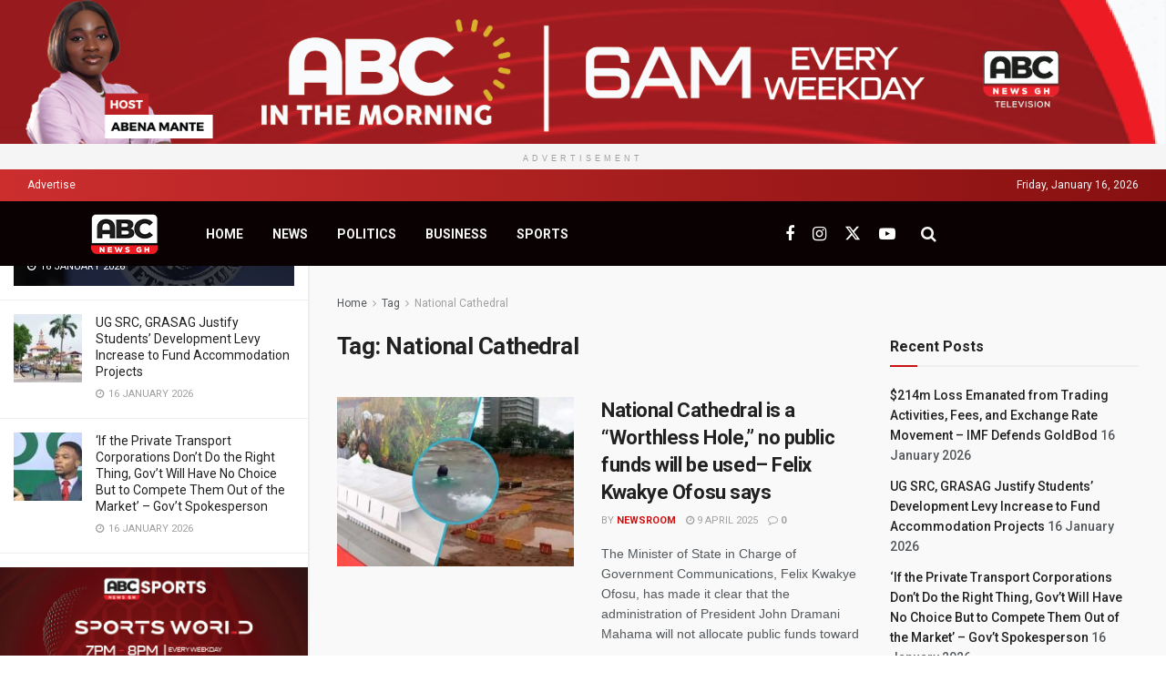

--- FILE ---
content_type: text/html; charset=UTF-8
request_url: https://abcnewsgh.com/tag/national-cathedral/
body_size: 27722
content:
<!doctype html>
<!--[if lt IE 7]> <html class="no-js lt-ie9 lt-ie8 lt-ie7" dir="ltr" lang="en-GB" prefix="og: https://ogp.me/ns#"> <![endif]-->
<!--[if IE 7]>    <html class="no-js lt-ie9 lt-ie8" dir="ltr" lang="en-GB" prefix="og: https://ogp.me/ns#"> <![endif]-->
<!--[if IE 8]>    <html class="no-js lt-ie9" dir="ltr" lang="en-GB" prefix="og: https://ogp.me/ns#"> <![endif]-->
<!--[if IE 9]>    <html class="no-js lt-ie10" dir="ltr" lang="en-GB" prefix="og: https://ogp.me/ns#"> <![endif]-->
<!--[if gt IE 8]><!--> <html class="no-js" dir="ltr" lang="en-GB" prefix="og: https://ogp.me/ns#"> <!--<![endif]-->
<head>
    <meta http-equiv="Content-Type" content="text/html; charset=UTF-8" />
    <meta name='viewport' content='width=device-width, initial-scale=1, user-scalable=yes' />
    <link rel="profile" href="https://gmpg.org/xfn/11" />
    <link rel="pingback" href="https://abcnewsgh.com/xmlrpc.php" />
    <title>National Cathedral - abcnewsgh</title>

		<!-- All in One SEO 4.9.3 - aioseo.com -->
	<meta name="robots" content="max-image-preview:large" />
	<link rel="canonical" href="https://abcnewsgh.com/tag/national-cathedral/" />
	<link rel="next" href="https://abcnewsgh.com/tag/national-cathedral/page/2/" />
	<meta name="generator" content="All in One SEO (AIOSEO) 4.9.3" />
		<script type="application/ld+json" class="aioseo-schema">
			{"@context":"https:\/\/schema.org","@graph":[{"@type":"BreadcrumbList","@id":"https:\/\/abcnewsgh.com\/tag\/national-cathedral\/#breadcrumblist","itemListElement":[{"@type":"ListItem","@id":"https:\/\/abcnewsgh.com#listItem","position":1,"name":"Home","item":"https:\/\/abcnewsgh.com","nextItem":{"@type":"ListItem","@id":"https:\/\/abcnewsgh.com\/tag\/national-cathedral\/#listItem","name":"National Cathedral"}},{"@type":"ListItem","@id":"https:\/\/abcnewsgh.com\/tag\/national-cathedral\/#listItem","position":2,"name":"National Cathedral","previousItem":{"@type":"ListItem","@id":"https:\/\/abcnewsgh.com#listItem","name":"Home"}}]},{"@type":"CollectionPage","@id":"https:\/\/abcnewsgh.com\/tag\/national-cathedral\/#collectionpage","url":"https:\/\/abcnewsgh.com\/tag\/national-cathedral\/","name":"National Cathedral - abcnewsgh","inLanguage":"en-GB","isPartOf":{"@id":"https:\/\/abcnewsgh.com\/#website"},"breadcrumb":{"@id":"https:\/\/abcnewsgh.com\/tag\/national-cathedral\/#breadcrumblist"}},{"@type":"Organization","@id":"https:\/\/abcnewsgh.com\/#organization","name":"abcnewsgh","description":"On the side of truth","url":"https:\/\/abcnewsgh.com\/"},{"@type":"WebSite","@id":"https:\/\/abcnewsgh.com\/#website","url":"https:\/\/abcnewsgh.com\/","name":"abcnewsgh","description":"On the side of truth","inLanguage":"en-GB","publisher":{"@id":"https:\/\/abcnewsgh.com\/#organization"}}]}
		</script>
		<!-- All in One SEO -->

<meta property="og:type" content="website">
<meta property="og:title" content="National Cathedral is a “Worthless Hole,” no public funds will be used– Felix Kwakye Ofosu says">
<meta property="og:site_name" content="abcnewsgh">
<meta property="og:description" content="The Minister of State in Charge of Government Communications, Felix Kwakye Ofosu, has made it clear that the administration of">
<meta property="og:url" content="https://abcnewsgh.com/tag/national-cathedral">
<meta property="og:locale" content="en_GB">
<meta property="og:image" content="https://abcnewsgh.com/wp-content/uploads/2024/11/b6d75bf32364aca8.jpeg">
<meta property="og:image:height" content="337">
<meta property="og:image:width" content="600">
<meta name="twitter:card" content="summary">
<meta name="twitter:url" content="https://abcnewsgh.com/tag/national-cathedral">
<meta name="twitter:title" content="National Cathedral is a “Worthless Hole,” no public funds will be used– Felix Kwakye Ofosu says">
<meta name="twitter:description" content="The Minister of State in Charge of Government Communications, Felix Kwakye Ofosu, has made it clear that the administration of">
<meta name="twitter:image" content="https://abcnewsgh.com/wp-content/uploads/2024/11/b6d75bf32364aca8.jpeg">
<meta name="twitter:image:width" content="600">
<meta name="twitter:image:height" content="337">
<meta name="twitter:site" content="https://twitter.com/abcnewsgh_?s=21&amp;t=63fJrX646gI2_xc0bHbH3w">
			<script type="text/javascript">
			  var jnews_ajax_url = '/?ajax-request=jnews'
			</script>
			<script type="text/javascript">;window.jnews=window.jnews||{},window.jnews.library=window.jnews.library||{},window.jnews.library=function(){"use strict";var e=this;e.win=window,e.doc=document,e.noop=function(){},e.globalBody=e.doc.getElementsByTagName("body")[0],e.globalBody=e.globalBody?e.globalBody:e.doc,e.win.jnewsDataStorage=e.win.jnewsDataStorage||{_storage:new WeakMap,put:function(e,t,n){this._storage.has(e)||this._storage.set(e,new Map),this._storage.get(e).set(t,n)},get:function(e,t){return this._storage.get(e).get(t)},has:function(e,t){return this._storage.has(e)&&this._storage.get(e).has(t)},remove:function(e,t){var n=this._storage.get(e).delete(t);return 0===!this._storage.get(e).size&&this._storage.delete(e),n}},e.windowWidth=function(){return e.win.innerWidth||e.docEl.clientWidth||e.globalBody.clientWidth},e.windowHeight=function(){return e.win.innerHeight||e.docEl.clientHeight||e.globalBody.clientHeight},e.requestAnimationFrame=e.win.requestAnimationFrame||e.win.webkitRequestAnimationFrame||e.win.mozRequestAnimationFrame||e.win.msRequestAnimationFrame||window.oRequestAnimationFrame||function(e){return setTimeout(e,1e3/60)},e.cancelAnimationFrame=e.win.cancelAnimationFrame||e.win.webkitCancelAnimationFrame||e.win.webkitCancelRequestAnimationFrame||e.win.mozCancelAnimationFrame||e.win.msCancelRequestAnimationFrame||e.win.oCancelRequestAnimationFrame||function(e){clearTimeout(e)},e.classListSupport="classList"in document.createElement("_"),e.hasClass=e.classListSupport?function(e,t){return e.classList.contains(t)}:function(e,t){return e.className.indexOf(t)>=0},e.addClass=e.classListSupport?function(t,n){e.hasClass(t,n)||t.classList.add(n)}:function(t,n){e.hasClass(t,n)||(t.className+=" "+n)},e.removeClass=e.classListSupport?function(t,n){e.hasClass(t,n)&&t.classList.remove(n)}:function(t,n){e.hasClass(t,n)&&(t.className=t.className.replace(n,""))},e.objKeys=function(e){var t=[];for(var n in e)Object.prototype.hasOwnProperty.call(e,n)&&t.push(n);return t},e.isObjectSame=function(e,t){var n=!0;return JSON.stringify(e)!==JSON.stringify(t)&&(n=!1),n},e.extend=function(){for(var e,t,n,o=arguments[0]||{},i=1,a=arguments.length;i<a;i++)if(null!==(e=arguments[i]))for(t in e)o!==(n=e[t])&&void 0!==n&&(o[t]=n);return o},e.dataStorage=e.win.jnewsDataStorage,e.isVisible=function(e){return 0!==e.offsetWidth&&0!==e.offsetHeight||e.getBoundingClientRect().length},e.getHeight=function(e){return e.offsetHeight||e.clientHeight||e.getBoundingClientRect().height},e.getWidth=function(e){return e.offsetWidth||e.clientWidth||e.getBoundingClientRect().width},e.supportsPassive=!1;try{var t=Object.defineProperty({},"passive",{get:function(){e.supportsPassive=!0}});"createEvent"in e.doc?e.win.addEventListener("test",null,t):"fireEvent"in e.doc&&e.win.attachEvent("test",null)}catch(e){}e.passiveOption=!!e.supportsPassive&&{passive:!0},e.setStorage=function(e,t){e="jnews-"+e;var n={expired:Math.floor(((new Date).getTime()+432e5)/1e3)};t=Object.assign(n,t);localStorage.setItem(e,JSON.stringify(t))},e.getStorage=function(e){e="jnews-"+e;var t=localStorage.getItem(e);return null!==t&&0<t.length?JSON.parse(localStorage.getItem(e)):{}},e.expiredStorage=function(){var t,n="jnews-";for(var o in localStorage)o.indexOf(n)>-1&&"undefined"!==(t=e.getStorage(o.replace(n,""))).expired&&t.expired<Math.floor((new Date).getTime()/1e3)&&localStorage.removeItem(o)},e.addEvents=function(t,n,o){for(var i in n){var a=["touchstart","touchmove"].indexOf(i)>=0&&!o&&e.passiveOption;"createEvent"in e.doc?t.addEventListener(i,n[i],a):"fireEvent"in e.doc&&t.attachEvent("on"+i,n[i])}},e.removeEvents=function(t,n){for(var o in n)"createEvent"in e.doc?t.removeEventListener(o,n[o]):"fireEvent"in e.doc&&t.detachEvent("on"+o,n[o])},e.triggerEvents=function(t,n,o){var i;o=o||{detail:null};return"createEvent"in e.doc?(!(i=e.doc.createEvent("CustomEvent")||new CustomEvent(n)).initCustomEvent||i.initCustomEvent(n,!0,!1,o),void t.dispatchEvent(i)):"fireEvent"in e.doc?((i=e.doc.createEventObject()).eventType=n,void t.fireEvent("on"+i.eventType,i)):void 0},e.getParents=function(t,n){void 0===n&&(n=e.doc);for(var o=[],i=t.parentNode,a=!1;!a;)if(i){var r=i;r.querySelectorAll(n).length?a=!0:(o.push(r),i=r.parentNode)}else o=[],a=!0;return o},e.forEach=function(e,t,n){for(var o=0,i=e.length;o<i;o++)t.call(n,e[o],o)},e.getText=function(e){return e.innerText||e.textContent},e.setText=function(e,t){var n="object"==typeof t?t.innerText||t.textContent:t;e.innerText&&(e.innerText=n),e.textContent&&(e.textContent=n)},e.httpBuildQuery=function(t){return e.objKeys(t).reduce(function t(n){var o=arguments.length>1&&void 0!==arguments[1]?arguments[1]:null;return function(i,a){var r=n[a];a=encodeURIComponent(a);var s=o?"".concat(o,"[").concat(a,"]"):a;return null==r||"function"==typeof r?(i.push("".concat(s,"=")),i):["number","boolean","string"].includes(typeof r)?(i.push("".concat(s,"=").concat(encodeURIComponent(r))),i):(i.push(e.objKeys(r).reduce(t(r,s),[]).join("&")),i)}}(t),[]).join("&")},e.get=function(t,n,o,i){return o="function"==typeof o?o:e.noop,e.ajax("GET",t,n,o,i)},e.post=function(t,n,o,i){return o="function"==typeof o?o:e.noop,e.ajax("POST",t,n,o,i)},e.ajax=function(t,n,o,i,a){var r=new XMLHttpRequest,s=n,c=e.httpBuildQuery(o);if(t=-1!=["GET","POST"].indexOf(t)?t:"GET",r.open(t,s+("GET"==t?"?"+c:""),!0),"POST"==t&&r.setRequestHeader("Content-type","application/x-www-form-urlencoded"),r.setRequestHeader("X-Requested-With","XMLHttpRequest"),r.onreadystatechange=function(){4===r.readyState&&200<=r.status&&300>r.status&&"function"==typeof i&&i.call(void 0,r.response)},void 0!==a&&!a){return{xhr:r,send:function(){r.send("POST"==t?c:null)}}}return r.send("POST"==t?c:null),{xhr:r}},e.scrollTo=function(t,n,o){function i(e,t,n){this.start=this.position(),this.change=e-this.start,this.currentTime=0,this.increment=20,this.duration=void 0===n?500:n,this.callback=t,this.finish=!1,this.animateScroll()}return Math.easeInOutQuad=function(e,t,n,o){return(e/=o/2)<1?n/2*e*e+t:-n/2*(--e*(e-2)-1)+t},i.prototype.stop=function(){this.finish=!0},i.prototype.move=function(t){e.doc.documentElement.scrollTop=t,e.globalBody.parentNode.scrollTop=t,e.globalBody.scrollTop=t},i.prototype.position=function(){return e.doc.documentElement.scrollTop||e.globalBody.parentNode.scrollTop||e.globalBody.scrollTop},i.prototype.animateScroll=function(){this.currentTime+=this.increment;var t=Math.easeInOutQuad(this.currentTime,this.start,this.change,this.duration);this.move(t),this.currentTime<this.duration&&!this.finish?e.requestAnimationFrame.call(e.win,this.animateScroll.bind(this)):this.callback&&"function"==typeof this.callback&&this.callback()},new i(t,n,o)},e.unwrap=function(t){var n,o=t;e.forEach(t,(function(e,t){n?n+=e:n=e})),o.replaceWith(n)},e.performance={start:function(e){performance.mark(e+"Start")},stop:function(e){performance.mark(e+"End"),performance.measure(e,e+"Start",e+"End")}},e.fps=function(){var t=0,n=0,o=0;!function(){var i=t=0,a=0,r=0,s=document.getElementById("fpsTable"),c=function(t){void 0===document.getElementsByTagName("body")[0]?e.requestAnimationFrame.call(e.win,(function(){c(t)})):document.getElementsByTagName("body")[0].appendChild(t)};null===s&&((s=document.createElement("div")).style.position="fixed",s.style.top="120px",s.style.left="10px",s.style.width="100px",s.style.height="20px",s.style.border="1px solid black",s.style.fontSize="11px",s.style.zIndex="100000",s.style.backgroundColor="white",s.id="fpsTable",c(s));var l=function(){o++,n=Date.now(),(a=(o/(r=(n-t)/1e3)).toPrecision(2))!=i&&(i=a,s.innerHTML=i+"fps"),1<r&&(t=n,o=0),e.requestAnimationFrame.call(e.win,l)};l()}()},e.instr=function(e,t){for(var n=0;n<t.length;n++)if(-1!==e.toLowerCase().indexOf(t[n].toLowerCase()))return!0},e.winLoad=function(t,n){function o(o){if("complete"===e.doc.readyState||"interactive"===e.doc.readyState)return!o||n?setTimeout(t,n||1):t(o),1}o()||e.addEvents(e.win,{load:o})},e.docReady=function(t,n){function o(o){if("complete"===e.doc.readyState||"interactive"===e.doc.readyState)return!o||n?setTimeout(t,n||1):t(o),1}o()||e.addEvents(e.doc,{DOMContentLoaded:o})},e.fireOnce=function(){e.docReady((function(){e.assets=e.assets||[],e.assets.length&&(e.boot(),e.load_assets())}),50)},e.boot=function(){e.length&&e.doc.querySelectorAll("style[media]").forEach((function(e){"not all"==e.getAttribute("media")&&e.removeAttribute("media")}))},e.create_js=function(t,n){var o=e.doc.createElement("script");switch(o.setAttribute("src",t),n){case"defer":o.setAttribute("defer",!0);break;case"async":o.setAttribute("async",!0);break;case"deferasync":o.setAttribute("defer",!0),o.setAttribute("async",!0)}e.globalBody.appendChild(o)},e.load_assets=function(){"object"==typeof e.assets&&e.forEach(e.assets.slice(0),(function(t,n){var o="";t.defer&&(o+="defer"),t.async&&(o+="async"),e.create_js(t.url,o);var i=e.assets.indexOf(t);i>-1&&e.assets.splice(i,1)})),e.assets=jnewsoption.au_scripts=window.jnewsads=[]},e.setCookie=function(e,t,n){var o="";if(n){var i=new Date;i.setTime(i.getTime()+24*n*60*60*1e3),o="; expires="+i.toUTCString()}document.cookie=e+"="+(t||"")+o+"; path=/"},e.getCookie=function(e){for(var t=e+"=",n=document.cookie.split(";"),o=0;o<n.length;o++){for(var i=n[o];" "==i.charAt(0);)i=i.substring(1,i.length);if(0==i.indexOf(t))return i.substring(t.length,i.length)}return null},e.eraseCookie=function(e){document.cookie=e+"=; Path=/; Expires=Thu, 01 Jan 1970 00:00:01 GMT;"},e.docReady((function(){e.globalBody=e.globalBody==e.doc?e.doc.getElementsByTagName("body")[0]:e.globalBody,e.globalBody=e.globalBody?e.globalBody:e.doc})),e.winLoad((function(){e.winLoad((function(){var t=!1;if(void 0!==window.jnewsadmin)if(void 0!==window.file_version_checker){var n=e.objKeys(window.file_version_checker);n.length?n.forEach((function(e){t||"10.0.4"===window.file_version_checker[e]||(t=!0)})):t=!0}else t=!0;t&&(window.jnewsHelper.getMessage(),window.jnewsHelper.getNotice())}),2500)}))},window.jnews.library=new window.jnews.library;</script><link rel='dns-prefetch' href='//fonts.googleapis.com' />
<link rel='preconnect' href='https://fonts.gstatic.com' />
<link rel="alternate" type="application/rss+xml" title="abcnewsgh &raquo; Feed" href="https://abcnewsgh.com/feed/" />
<link rel="alternate" type="application/rss+xml" title="abcnewsgh &raquo; Comments Feed" href="https://abcnewsgh.com/comments/feed/" />
<link rel="alternate" type="application/rss+xml" title="abcnewsgh &raquo; National Cathedral Tag Feed" href="https://abcnewsgh.com/tag/national-cathedral/feed/" />
		<!-- This site uses the Google Analytics by MonsterInsights plugin v9.11.1 - Using Analytics tracking - https://www.monsterinsights.com/ -->
							<script src="//www.googletagmanager.com/gtag/js?id=G-HGNPPGB22C"  data-cfasync="false" data-wpfc-render="false" type="text/javascript" async></script>
			<script data-cfasync="false" data-wpfc-render="false" type="text/javascript">
				var mi_version = '9.11.1';
				var mi_track_user = true;
				var mi_no_track_reason = '';
								var MonsterInsightsDefaultLocations = {"page_location":"https:\/\/abcnewsgh.com\/tag\/national-cathedral\/"};
								if ( typeof MonsterInsightsPrivacyGuardFilter === 'function' ) {
					var MonsterInsightsLocations = (typeof MonsterInsightsExcludeQuery === 'object') ? MonsterInsightsPrivacyGuardFilter( MonsterInsightsExcludeQuery ) : MonsterInsightsPrivacyGuardFilter( MonsterInsightsDefaultLocations );
				} else {
					var MonsterInsightsLocations = (typeof MonsterInsightsExcludeQuery === 'object') ? MonsterInsightsExcludeQuery : MonsterInsightsDefaultLocations;
				}

								var disableStrs = [
										'ga-disable-G-HGNPPGB22C',
									];

				/* Function to detect opted out users */
				function __gtagTrackerIsOptedOut() {
					for (var index = 0; index < disableStrs.length; index++) {
						if (document.cookie.indexOf(disableStrs[index] + '=true') > -1) {
							return true;
						}
					}

					return false;
				}

				/* Disable tracking if the opt-out cookie exists. */
				if (__gtagTrackerIsOptedOut()) {
					for (var index = 0; index < disableStrs.length; index++) {
						window[disableStrs[index]] = true;
					}
				}

				/* Opt-out function */
				function __gtagTrackerOptout() {
					for (var index = 0; index < disableStrs.length; index++) {
						document.cookie = disableStrs[index] + '=true; expires=Thu, 31 Dec 2099 23:59:59 UTC; path=/';
						window[disableStrs[index]] = true;
					}
				}

				if ('undefined' === typeof gaOptout) {
					function gaOptout() {
						__gtagTrackerOptout();
					}
				}
								window.dataLayer = window.dataLayer || [];

				window.MonsterInsightsDualTracker = {
					helpers: {},
					trackers: {},
				};
				if (mi_track_user) {
					function __gtagDataLayer() {
						dataLayer.push(arguments);
					}

					function __gtagTracker(type, name, parameters) {
						if (!parameters) {
							parameters = {};
						}

						if (parameters.send_to) {
							__gtagDataLayer.apply(null, arguments);
							return;
						}

						if (type === 'event') {
														parameters.send_to = monsterinsights_frontend.v4_id;
							var hookName = name;
							if (typeof parameters['event_category'] !== 'undefined') {
								hookName = parameters['event_category'] + ':' + name;
							}

							if (typeof MonsterInsightsDualTracker.trackers[hookName] !== 'undefined') {
								MonsterInsightsDualTracker.trackers[hookName](parameters);
							} else {
								__gtagDataLayer('event', name, parameters);
							}
							
						} else {
							__gtagDataLayer.apply(null, arguments);
						}
					}

					__gtagTracker('js', new Date());
					__gtagTracker('set', {
						'developer_id.dZGIzZG': true,
											});
					if ( MonsterInsightsLocations.page_location ) {
						__gtagTracker('set', MonsterInsightsLocations);
					}
										__gtagTracker('config', 'G-HGNPPGB22C', {"forceSSL":"true","link_attribution":"true"} );
										window.gtag = __gtagTracker;										(function () {
						/* https://developers.google.com/analytics/devguides/collection/analyticsjs/ */
						/* ga and __gaTracker compatibility shim. */
						var noopfn = function () {
							return null;
						};
						var newtracker = function () {
							return new Tracker();
						};
						var Tracker = function () {
							return null;
						};
						var p = Tracker.prototype;
						p.get = noopfn;
						p.set = noopfn;
						p.send = function () {
							var args = Array.prototype.slice.call(arguments);
							args.unshift('send');
							__gaTracker.apply(null, args);
						};
						var __gaTracker = function () {
							var len = arguments.length;
							if (len === 0) {
								return;
							}
							var f = arguments[len - 1];
							if (typeof f !== 'object' || f === null || typeof f.hitCallback !== 'function') {
								if ('send' === arguments[0]) {
									var hitConverted, hitObject = false, action;
									if ('event' === arguments[1]) {
										if ('undefined' !== typeof arguments[3]) {
											hitObject = {
												'eventAction': arguments[3],
												'eventCategory': arguments[2],
												'eventLabel': arguments[4],
												'value': arguments[5] ? arguments[5] : 1,
											}
										}
									}
									if ('pageview' === arguments[1]) {
										if ('undefined' !== typeof arguments[2]) {
											hitObject = {
												'eventAction': 'page_view',
												'page_path': arguments[2],
											}
										}
									}
									if (typeof arguments[2] === 'object') {
										hitObject = arguments[2];
									}
									if (typeof arguments[5] === 'object') {
										Object.assign(hitObject, arguments[5]);
									}
									if ('undefined' !== typeof arguments[1].hitType) {
										hitObject = arguments[1];
										if ('pageview' === hitObject.hitType) {
											hitObject.eventAction = 'page_view';
										}
									}
									if (hitObject) {
										action = 'timing' === arguments[1].hitType ? 'timing_complete' : hitObject.eventAction;
										hitConverted = mapArgs(hitObject);
										__gtagTracker('event', action, hitConverted);
									}
								}
								return;
							}

							function mapArgs(args) {
								var arg, hit = {};
								var gaMap = {
									'eventCategory': 'event_category',
									'eventAction': 'event_action',
									'eventLabel': 'event_label',
									'eventValue': 'event_value',
									'nonInteraction': 'non_interaction',
									'timingCategory': 'event_category',
									'timingVar': 'name',
									'timingValue': 'value',
									'timingLabel': 'event_label',
									'page': 'page_path',
									'location': 'page_location',
									'title': 'page_title',
									'referrer' : 'page_referrer',
								};
								for (arg in args) {
																		if (!(!args.hasOwnProperty(arg) || !gaMap.hasOwnProperty(arg))) {
										hit[gaMap[arg]] = args[arg];
									} else {
										hit[arg] = args[arg];
									}
								}
								return hit;
							}

							try {
								f.hitCallback();
							} catch (ex) {
							}
						};
						__gaTracker.create = newtracker;
						__gaTracker.getByName = newtracker;
						__gaTracker.getAll = function () {
							return [];
						};
						__gaTracker.remove = noopfn;
						__gaTracker.loaded = true;
						window['__gaTracker'] = __gaTracker;
					})();
									} else {
										console.log("");
					(function () {
						function __gtagTracker() {
							return null;
						}

						window['__gtagTracker'] = __gtagTracker;
						window['gtag'] = __gtagTracker;
					})();
									}
			</script>
							<!-- / Google Analytics by MonsterInsights -->
		<style id='wp-img-auto-sizes-contain-inline-css' type='text/css'>
img:is([sizes=auto i],[sizes^="auto," i]){contain-intrinsic-size:3000px 1500px}
/*# sourceURL=wp-img-auto-sizes-contain-inline-css */
</style>

<style id='wp-emoji-styles-inline-css' type='text/css'>

	img.wp-smiley, img.emoji {
		display: inline !important;
		border: none !important;
		box-shadow: none !important;
		height: 1em !important;
		width: 1em !important;
		margin: 0 0.07em !important;
		vertical-align: -0.1em !important;
		background: none !important;
		padding: 0 !important;
	}
/*# sourceURL=wp-emoji-styles-inline-css */
</style>
<link rel='stylesheet' id='wp-block-library-css' href='https://abcnewsgh.com/wp-includes/css/dist/block-library/style.min.css?ver=6.9' type='text/css' media='all' />
<style id='classic-theme-styles-inline-css' type='text/css'>
/*! This file is auto-generated */
.wp-block-button__link{color:#fff;background-color:#32373c;border-radius:9999px;box-shadow:none;text-decoration:none;padding:calc(.667em + 2px) calc(1.333em + 2px);font-size:1.125em}.wp-block-file__button{background:#32373c;color:#fff;text-decoration:none}
/*# sourceURL=/wp-includes/css/classic-themes.min.css */
</style>
<link rel='stylesheet' id='aioseo/css/src/vue/standalone/blocks/table-of-contents/global.scss-css' href='https://abcnewsgh.com/wp-content/plugins/all-in-one-seo-pack/dist/Lite/assets/css/table-of-contents/global.e90f6d47.css?ver=4.9.3' type='text/css' media='all' />
<style id='global-styles-inline-css' type='text/css'>
:root{--wp--preset--aspect-ratio--square: 1;--wp--preset--aspect-ratio--4-3: 4/3;--wp--preset--aspect-ratio--3-4: 3/4;--wp--preset--aspect-ratio--3-2: 3/2;--wp--preset--aspect-ratio--2-3: 2/3;--wp--preset--aspect-ratio--16-9: 16/9;--wp--preset--aspect-ratio--9-16: 9/16;--wp--preset--color--black: #000000;--wp--preset--color--cyan-bluish-gray: #abb8c3;--wp--preset--color--white: #ffffff;--wp--preset--color--pale-pink: #f78da7;--wp--preset--color--vivid-red: #cf2e2e;--wp--preset--color--luminous-vivid-orange: #ff6900;--wp--preset--color--luminous-vivid-amber: #fcb900;--wp--preset--color--light-green-cyan: #7bdcb5;--wp--preset--color--vivid-green-cyan: #00d084;--wp--preset--color--pale-cyan-blue: #8ed1fc;--wp--preset--color--vivid-cyan-blue: #0693e3;--wp--preset--color--vivid-purple: #9b51e0;--wp--preset--gradient--vivid-cyan-blue-to-vivid-purple: linear-gradient(135deg,rgb(6,147,227) 0%,rgb(155,81,224) 100%);--wp--preset--gradient--light-green-cyan-to-vivid-green-cyan: linear-gradient(135deg,rgb(122,220,180) 0%,rgb(0,208,130) 100%);--wp--preset--gradient--luminous-vivid-amber-to-luminous-vivid-orange: linear-gradient(135deg,rgb(252,185,0) 0%,rgb(255,105,0) 100%);--wp--preset--gradient--luminous-vivid-orange-to-vivid-red: linear-gradient(135deg,rgb(255,105,0) 0%,rgb(207,46,46) 100%);--wp--preset--gradient--very-light-gray-to-cyan-bluish-gray: linear-gradient(135deg,rgb(238,238,238) 0%,rgb(169,184,195) 100%);--wp--preset--gradient--cool-to-warm-spectrum: linear-gradient(135deg,rgb(74,234,220) 0%,rgb(151,120,209) 20%,rgb(207,42,186) 40%,rgb(238,44,130) 60%,rgb(251,105,98) 80%,rgb(254,248,76) 100%);--wp--preset--gradient--blush-light-purple: linear-gradient(135deg,rgb(255,206,236) 0%,rgb(152,150,240) 100%);--wp--preset--gradient--blush-bordeaux: linear-gradient(135deg,rgb(254,205,165) 0%,rgb(254,45,45) 50%,rgb(107,0,62) 100%);--wp--preset--gradient--luminous-dusk: linear-gradient(135deg,rgb(255,203,112) 0%,rgb(199,81,192) 50%,rgb(65,88,208) 100%);--wp--preset--gradient--pale-ocean: linear-gradient(135deg,rgb(255,245,203) 0%,rgb(182,227,212) 50%,rgb(51,167,181) 100%);--wp--preset--gradient--electric-grass: linear-gradient(135deg,rgb(202,248,128) 0%,rgb(113,206,126) 100%);--wp--preset--gradient--midnight: linear-gradient(135deg,rgb(2,3,129) 0%,rgb(40,116,252) 100%);--wp--preset--font-size--small: 13px;--wp--preset--font-size--medium: 20px;--wp--preset--font-size--large: 36px;--wp--preset--font-size--x-large: 42px;--wp--preset--spacing--20: 0.44rem;--wp--preset--spacing--30: 0.67rem;--wp--preset--spacing--40: 1rem;--wp--preset--spacing--50: 1.5rem;--wp--preset--spacing--60: 2.25rem;--wp--preset--spacing--70: 3.38rem;--wp--preset--spacing--80: 5.06rem;--wp--preset--shadow--natural: 6px 6px 9px rgba(0, 0, 0, 0.2);--wp--preset--shadow--deep: 12px 12px 50px rgba(0, 0, 0, 0.4);--wp--preset--shadow--sharp: 6px 6px 0px rgba(0, 0, 0, 0.2);--wp--preset--shadow--outlined: 6px 6px 0px -3px rgb(255, 255, 255), 6px 6px rgb(0, 0, 0);--wp--preset--shadow--crisp: 6px 6px 0px rgb(0, 0, 0);}:where(.is-layout-flex){gap: 0.5em;}:where(.is-layout-grid){gap: 0.5em;}body .is-layout-flex{display: flex;}.is-layout-flex{flex-wrap: wrap;align-items: center;}.is-layout-flex > :is(*, div){margin: 0;}body .is-layout-grid{display: grid;}.is-layout-grid > :is(*, div){margin: 0;}:where(.wp-block-columns.is-layout-flex){gap: 2em;}:where(.wp-block-columns.is-layout-grid){gap: 2em;}:where(.wp-block-post-template.is-layout-flex){gap: 1.25em;}:where(.wp-block-post-template.is-layout-grid){gap: 1.25em;}.has-black-color{color: var(--wp--preset--color--black) !important;}.has-cyan-bluish-gray-color{color: var(--wp--preset--color--cyan-bluish-gray) !important;}.has-white-color{color: var(--wp--preset--color--white) !important;}.has-pale-pink-color{color: var(--wp--preset--color--pale-pink) !important;}.has-vivid-red-color{color: var(--wp--preset--color--vivid-red) !important;}.has-luminous-vivid-orange-color{color: var(--wp--preset--color--luminous-vivid-orange) !important;}.has-luminous-vivid-amber-color{color: var(--wp--preset--color--luminous-vivid-amber) !important;}.has-light-green-cyan-color{color: var(--wp--preset--color--light-green-cyan) !important;}.has-vivid-green-cyan-color{color: var(--wp--preset--color--vivid-green-cyan) !important;}.has-pale-cyan-blue-color{color: var(--wp--preset--color--pale-cyan-blue) !important;}.has-vivid-cyan-blue-color{color: var(--wp--preset--color--vivid-cyan-blue) !important;}.has-vivid-purple-color{color: var(--wp--preset--color--vivid-purple) !important;}.has-black-background-color{background-color: var(--wp--preset--color--black) !important;}.has-cyan-bluish-gray-background-color{background-color: var(--wp--preset--color--cyan-bluish-gray) !important;}.has-white-background-color{background-color: var(--wp--preset--color--white) !important;}.has-pale-pink-background-color{background-color: var(--wp--preset--color--pale-pink) !important;}.has-vivid-red-background-color{background-color: var(--wp--preset--color--vivid-red) !important;}.has-luminous-vivid-orange-background-color{background-color: var(--wp--preset--color--luminous-vivid-orange) !important;}.has-luminous-vivid-amber-background-color{background-color: var(--wp--preset--color--luminous-vivid-amber) !important;}.has-light-green-cyan-background-color{background-color: var(--wp--preset--color--light-green-cyan) !important;}.has-vivid-green-cyan-background-color{background-color: var(--wp--preset--color--vivid-green-cyan) !important;}.has-pale-cyan-blue-background-color{background-color: var(--wp--preset--color--pale-cyan-blue) !important;}.has-vivid-cyan-blue-background-color{background-color: var(--wp--preset--color--vivid-cyan-blue) !important;}.has-vivid-purple-background-color{background-color: var(--wp--preset--color--vivid-purple) !important;}.has-black-border-color{border-color: var(--wp--preset--color--black) !important;}.has-cyan-bluish-gray-border-color{border-color: var(--wp--preset--color--cyan-bluish-gray) !important;}.has-white-border-color{border-color: var(--wp--preset--color--white) !important;}.has-pale-pink-border-color{border-color: var(--wp--preset--color--pale-pink) !important;}.has-vivid-red-border-color{border-color: var(--wp--preset--color--vivid-red) !important;}.has-luminous-vivid-orange-border-color{border-color: var(--wp--preset--color--luminous-vivid-orange) !important;}.has-luminous-vivid-amber-border-color{border-color: var(--wp--preset--color--luminous-vivid-amber) !important;}.has-light-green-cyan-border-color{border-color: var(--wp--preset--color--light-green-cyan) !important;}.has-vivid-green-cyan-border-color{border-color: var(--wp--preset--color--vivid-green-cyan) !important;}.has-pale-cyan-blue-border-color{border-color: var(--wp--preset--color--pale-cyan-blue) !important;}.has-vivid-cyan-blue-border-color{border-color: var(--wp--preset--color--vivid-cyan-blue) !important;}.has-vivid-purple-border-color{border-color: var(--wp--preset--color--vivid-purple) !important;}.has-vivid-cyan-blue-to-vivid-purple-gradient-background{background: var(--wp--preset--gradient--vivid-cyan-blue-to-vivid-purple) !important;}.has-light-green-cyan-to-vivid-green-cyan-gradient-background{background: var(--wp--preset--gradient--light-green-cyan-to-vivid-green-cyan) !important;}.has-luminous-vivid-amber-to-luminous-vivid-orange-gradient-background{background: var(--wp--preset--gradient--luminous-vivid-amber-to-luminous-vivid-orange) !important;}.has-luminous-vivid-orange-to-vivid-red-gradient-background{background: var(--wp--preset--gradient--luminous-vivid-orange-to-vivid-red) !important;}.has-very-light-gray-to-cyan-bluish-gray-gradient-background{background: var(--wp--preset--gradient--very-light-gray-to-cyan-bluish-gray) !important;}.has-cool-to-warm-spectrum-gradient-background{background: var(--wp--preset--gradient--cool-to-warm-spectrum) !important;}.has-blush-light-purple-gradient-background{background: var(--wp--preset--gradient--blush-light-purple) !important;}.has-blush-bordeaux-gradient-background{background: var(--wp--preset--gradient--blush-bordeaux) !important;}.has-luminous-dusk-gradient-background{background: var(--wp--preset--gradient--luminous-dusk) !important;}.has-pale-ocean-gradient-background{background: var(--wp--preset--gradient--pale-ocean) !important;}.has-electric-grass-gradient-background{background: var(--wp--preset--gradient--electric-grass) !important;}.has-midnight-gradient-background{background: var(--wp--preset--gradient--midnight) !important;}.has-small-font-size{font-size: var(--wp--preset--font-size--small) !important;}.has-medium-font-size{font-size: var(--wp--preset--font-size--medium) !important;}.has-large-font-size{font-size: var(--wp--preset--font-size--large) !important;}.has-x-large-font-size{font-size: var(--wp--preset--font-size--x-large) !important;}
:where(.wp-block-post-template.is-layout-flex){gap: 1.25em;}:where(.wp-block-post-template.is-layout-grid){gap: 1.25em;}
:where(.wp-block-term-template.is-layout-flex){gap: 1.25em;}:where(.wp-block-term-template.is-layout-grid){gap: 1.25em;}
:where(.wp-block-columns.is-layout-flex){gap: 2em;}:where(.wp-block-columns.is-layout-grid){gap: 2em;}
:root :where(.wp-block-pullquote){font-size: 1.5em;line-height: 1.6;}
/*# sourceURL=global-styles-inline-css */
</style>
<link rel='stylesheet' id='elementor-frontend-css' href='https://abcnewsgh.com/wp-content/plugins/elementor/assets/css/frontend.min.css?ver=3.34.1' type='text/css' media='all' />
<link rel='stylesheet' id='jeg_customizer_font-css' href='//fonts.googleapis.com/css?family=Roboto%3Aregular%2C500%2C700%2C700%2C500&#038;display=swap&#038;ver=1.3.0' type='text/css' media='all' />
<link rel='stylesheet' id='jnews-frontend-css' href='https://abcnewsgh.com/wp-content/themes/jnews/assets/dist/frontend.min.css?ver=11.6.3' type='text/css' media='all' />
<link rel='stylesheet' id='jnews-elementor-css' href='https://abcnewsgh.com/wp-content/themes/jnews/assets/css/elementor-frontend.css?ver=11.6.3' type='text/css' media='all' />
<link rel='stylesheet' id='jnews-style-css' href='https://abcnewsgh.com/wp-content/themes/jnews/style.css?ver=11.6.3' type='text/css' media='all' />
<link rel='stylesheet' id='jnews-darkmode-css' href='https://abcnewsgh.com/wp-content/themes/jnews/assets/css/darkmode.css?ver=11.6.3' type='text/css' media='all' />
<link rel='stylesheet' id='jnews-darkmode-device-css' href='https://abcnewsgh.com/wp-content/themes/jnews/assets/css/darkmode-device.css?ver=11.6.3' type='text/css' media='all' />
<link rel='stylesheet' id='jnews-scheme-css' href='https://abcnewsgh.com/wp-content/uploads/jnews/scheme.css?ver=1742997324' type='text/css' media='all' />
<link rel='stylesheet' id='jnews-social-login-style-css' href='https://abcnewsgh.com/wp-content/plugins/jnews-social-login/assets/css/plugin.css?ver=11.0.4' type='text/css' media='all' />
<link rel='stylesheet' id='jnews-weather-style-css' href='https://abcnewsgh.com/wp-content/plugins/jnews-weather/assets/css/plugin.css?ver=11.0.2' type='text/css' media='all' />
<script type="text/javascript" src="https://abcnewsgh.com/wp-content/plugins/google-analytics-for-wordpress/assets/js/frontend-gtag.min.js?ver=9.11.1" id="monsterinsights-frontend-script-js" async="async" data-wp-strategy="async"></script>
<script data-cfasync="false" data-wpfc-render="false" type="text/javascript" id='monsterinsights-frontend-script-js-extra'>/* <![CDATA[ */
var monsterinsights_frontend = {"js_events_tracking":"true","download_extensions":"doc,pdf,ppt,zip,xls,docx,pptx,xlsx","inbound_paths":"[{\"path\":\"\\\/go\\\/\",\"label\":\"affiliate\"},{\"path\":\"\\\/recommend\\\/\",\"label\":\"affiliate\"}]","home_url":"https:\/\/abcnewsgh.com","hash_tracking":"false","v4_id":"G-HGNPPGB22C"};/* ]]> */
</script>
<script type="text/javascript" src="https://abcnewsgh.com/wp-includes/js/jquery/jquery.min.js?ver=3.7.1" id="jquery-core-js"></script>
<script type="text/javascript" src="https://abcnewsgh.com/wp-includes/js/jquery/jquery-migrate.min.js?ver=3.4.1" id="jquery-migrate-js"></script>
<link rel="https://api.w.org/" href="https://abcnewsgh.com/wp-json/" /><link rel="alternate" title="JSON" type="application/json" href="https://abcnewsgh.com/wp-json/wp/v2/tags/89" /><link rel="EditURI" type="application/rsd+xml" title="RSD" href="https://abcnewsgh.com/xmlrpc.php?rsd" />
<meta name="generator" content="WordPress 6.9" />
<meta name="generator" content="Elementor 3.34.1; features: additional_custom_breakpoints; settings: css_print_method-external, google_font-enabled, font_display-swap">
			<style>
				.e-con.e-parent:nth-of-type(n+4):not(.e-lazyloaded):not(.e-no-lazyload),
				.e-con.e-parent:nth-of-type(n+4):not(.e-lazyloaded):not(.e-no-lazyload) * {
					background-image: none !important;
				}
				@media screen and (max-height: 1024px) {
					.e-con.e-parent:nth-of-type(n+3):not(.e-lazyloaded):not(.e-no-lazyload),
					.e-con.e-parent:nth-of-type(n+3):not(.e-lazyloaded):not(.e-no-lazyload) * {
						background-image: none !important;
					}
				}
				@media screen and (max-height: 640px) {
					.e-con.e-parent:nth-of-type(n+2):not(.e-lazyloaded):not(.e-no-lazyload),
					.e-con.e-parent:nth-of-type(n+2):not(.e-lazyloaded):not(.e-no-lazyload) * {
						background-image: none !important;
					}
				}
			</style>
			<script type='application/ld+json'>{"@context":"http:\/\/schema.org","@type":"Organization","@id":"https:\/\/abcnewsgh.com\/#organization","url":"https:\/\/abcnewsgh.com\/","name":"","logo":{"@type":"ImageObject","url":""},"sameAs":["https:\/\/www.facebook.com\/abcnewsonlinegh?mibextid=LQQJ4d","https:\/\/instagram.com\/abcnewsgh_?igshid=YmMyMTA2M2Y=","https:\/\/twitter.com\/abcnewsgh_?s=21&t=63fJrX646gI2_xc0bHbH3w","https:\/\/youtube.com\/@abcnewsgh"]}</script>
<script type='application/ld+json'>{"@context":"http:\/\/schema.org","@type":"WebSite","@id":"https:\/\/abcnewsgh.com\/#website","url":"https:\/\/abcnewsgh.com\/","name":"","potentialAction":{"@type":"SearchAction","target":"https:\/\/abcnewsgh.com\/?s={search_term_string}","query-input":"required name=search_term_string"}}</script>
<link rel="icon" href="https://abcnewsgh.com/wp-content/uploads/2023/03/cropped-favicon-1-32x32.png" sizes="32x32" />
<link rel="icon" href="https://abcnewsgh.com/wp-content/uploads/2023/03/cropped-favicon-1-192x192.png" sizes="192x192" />
<link rel="apple-touch-icon" href="https://abcnewsgh.com/wp-content/uploads/2023/03/cropped-favicon-1-180x180.png" />
<meta name="msapplication-TileImage" content="https://abcnewsgh.com/wp-content/uploads/2023/03/cropped-favicon-1-270x270.png" />
<style id="jeg_dynamic_css" type="text/css" data-type="jeg_custom-css">.jeg_container, .jeg_content, .jeg_boxed .jeg_main .jeg_container, .jeg_autoload_separator { background-color : #f9f9f9; } body { --j-body-color : #53585c; --j-accent-color : #c91212; --j-alt-color : #1476b7; --j-heading-color : #212121; --j-entry-color : #0a0a0a; --j-entry-link-color : #dd3333; } body,.jeg_newsfeed_list .tns-outer .tns-controls button,.jeg_filter_button,.owl-carousel .owl-nav div,.jeg_readmore,.jeg_hero_style_7 .jeg_post_meta a,.widget_calendar thead th,.widget_calendar tfoot a,.jeg_socialcounter a,.entry-header .jeg_meta_like a,.entry-header .jeg_meta_comment a,.entry-header .jeg_meta_donation a,.entry-header .jeg_meta_bookmark a,.entry-content tbody tr:hover,.entry-content th,.jeg_splitpost_nav li:hover a,#breadcrumbs a,.jeg_author_socials a:hover,.jeg_footer_content a,.jeg_footer_bottom a,.jeg_cartcontent,.woocommerce .woocommerce-breadcrumb a { color : #53585c; } a, .jeg_menu_style_5>li>a:hover, .jeg_menu_style_5>li.sfHover>a, .jeg_menu_style_5>li.current-menu-item>a, .jeg_menu_style_5>li.current-menu-ancestor>a, .jeg_navbar .jeg_menu:not(.jeg_main_menu)>li>a:hover, .jeg_midbar .jeg_menu:not(.jeg_main_menu)>li>a:hover, .jeg_side_tabs li.active, .jeg_block_heading_5 strong, .jeg_block_heading_6 strong, .jeg_block_heading_7 strong, .jeg_block_heading_8 strong, .jeg_subcat_list li a:hover, .jeg_subcat_list li button:hover, .jeg_pl_lg_7 .jeg_thumb .jeg_post_category a, .jeg_pl_xs_2:before, .jeg_pl_xs_4 .jeg_postblock_content:before, .jeg_postblock .jeg_post_title a:hover, .jeg_hero_style_6 .jeg_post_title a:hover, .jeg_sidefeed .jeg_pl_xs_3 .jeg_post_title a:hover, .widget_jnews_popular .jeg_post_title a:hover, .jeg_meta_author a, .widget_archive li a:hover, .widget_pages li a:hover, .widget_meta li a:hover, .widget_recent_entries li a:hover, .widget_rss li a:hover, .widget_rss cite, .widget_categories li a:hover, .widget_categories li.current-cat>a, #breadcrumbs a:hover, .jeg_share_count .counts, .commentlist .bypostauthor>.comment-body>.comment-author>.fn, span.required, .jeg_review_title, .bestprice .price, .authorlink a:hover, .jeg_vertical_playlist .jeg_video_playlist_play_icon, .jeg_vertical_playlist .jeg_video_playlist_item.active .jeg_video_playlist_thumbnail:before, .jeg_horizontal_playlist .jeg_video_playlist_play, .woocommerce li.product .pricegroup .button, .widget_display_forums li a:hover, .widget_display_topics li:before, .widget_display_replies li:before, .widget_display_views li:before, .bbp-breadcrumb a:hover, .jeg_mobile_menu li.sfHover>a, .jeg_mobile_menu li a:hover, .split-template-6 .pagenum, .jeg_mobile_menu_style_5>li>a:hover, .jeg_mobile_menu_style_5>li.sfHover>a, .jeg_mobile_menu_style_5>li.current-menu-item>a, .jeg_mobile_menu_style_5>li.current-menu-ancestor>a, .jeg_mobile_menu.jeg_menu_dropdown li.open > div > a { color : #c91212; } .jeg_menu_style_1>li>a:before, .jeg_menu_style_2>li>a:before, .jeg_menu_style_3>li>a:before, .jeg_side_toggle, .jeg_slide_caption .jeg_post_category a, .jeg_slider_type_1_wrapper .tns-controls button.tns-next, .jeg_block_heading_1 .jeg_block_title span, .jeg_block_heading_2 .jeg_block_title span, .jeg_block_heading_3, .jeg_block_heading_4 .jeg_block_title span, .jeg_block_heading_6:after, .jeg_pl_lg_box .jeg_post_category a, .jeg_pl_md_box .jeg_post_category a, .jeg_readmore:hover, .jeg_thumb .jeg_post_category a, .jeg_block_loadmore a:hover, .jeg_postblock.alt .jeg_block_loadmore a:hover, .jeg_block_loadmore a.active, .jeg_postblock_carousel_2 .jeg_post_category a, .jeg_heroblock .jeg_post_category a, .jeg_pagenav_1 .page_number.active, .jeg_pagenav_1 .page_number.active:hover, input[type="submit"], .btn, .button, .widget_tag_cloud a:hover, .popularpost_item:hover .jeg_post_title a:before, .jeg_splitpost_4 .page_nav, .jeg_splitpost_5 .page_nav, .jeg_post_via a:hover, .jeg_post_source a:hover, .jeg_post_tags a:hover, .comment-reply-title small a:before, .comment-reply-title small a:after, .jeg_storelist .productlink, .authorlink li.active a:before, .jeg_footer.dark .socials_widget:not(.nobg) a:hover .fa, div.jeg_breakingnews_title, .jeg_overlay_slider_bottom_wrapper .tns-controls button, .jeg_overlay_slider_bottom_wrapper .tns-controls button:hover, .jeg_vertical_playlist .jeg_video_playlist_current, .woocommerce span.onsale, .woocommerce #respond input#submit:hover, .woocommerce a.button:hover, .woocommerce button.button:hover, .woocommerce input.button:hover, .woocommerce #respond input#submit.alt, .woocommerce a.button.alt, .woocommerce button.button.alt, .woocommerce input.button.alt, .jeg_popup_post .caption, .jeg_footer.dark input[type="submit"], .jeg_footer.dark .btn, .jeg_footer.dark .button, .footer_widget.widget_tag_cloud a:hover, .jeg_inner_content .content-inner .jeg_post_category a:hover, #buddypress .standard-form button, #buddypress a.button, #buddypress input[type="submit"], #buddypress input[type="button"], #buddypress input[type="reset"], #buddypress ul.button-nav li a, #buddypress .generic-button a, #buddypress .generic-button button, #buddypress .comment-reply-link, #buddypress a.bp-title-button, #buddypress.buddypress-wrap .members-list li .user-update .activity-read-more a, div#buddypress .standard-form button:hover, div#buddypress a.button:hover, div#buddypress input[type="submit"]:hover, div#buddypress input[type="button"]:hover, div#buddypress input[type="reset"]:hover, div#buddypress ul.button-nav li a:hover, div#buddypress .generic-button a:hover, div#buddypress .generic-button button:hover, div#buddypress .comment-reply-link:hover, div#buddypress a.bp-title-button:hover, div#buddypress.buddypress-wrap .members-list li .user-update .activity-read-more a:hover, #buddypress #item-nav .item-list-tabs ul li a:before, .jeg_inner_content .jeg_meta_container .follow-wrapper a { background-color : #c91212; } .jeg_block_heading_7 .jeg_block_title span, .jeg_readmore:hover, .jeg_block_loadmore a:hover, .jeg_block_loadmore a.active, .jeg_pagenav_1 .page_number.active, .jeg_pagenav_1 .page_number.active:hover, .jeg_pagenav_3 .page_number:hover, .jeg_prevnext_post a:hover h3, .jeg_overlay_slider .jeg_post_category, .jeg_sidefeed .jeg_post.active, .jeg_vertical_playlist.jeg_vertical_playlist .jeg_video_playlist_item.active .jeg_video_playlist_thumbnail img, .jeg_horizontal_playlist .jeg_video_playlist_item.active { border-color : #c91212; } .jeg_tabpost_nav li.active, .woocommerce div.product .woocommerce-tabs ul.tabs li.active, .jeg_mobile_menu_style_1>li.current-menu-item a, .jeg_mobile_menu_style_1>li.current-menu-ancestor a, .jeg_mobile_menu_style_2>li.current-menu-item::after, .jeg_mobile_menu_style_2>li.current-menu-ancestor::after, .jeg_mobile_menu_style_3>li.current-menu-item::before, .jeg_mobile_menu_style_3>li.current-menu-ancestor::before { border-bottom-color : #c91212; } .jeg_post_share .jeg-icon svg { fill : #c91212; } .jeg_post_meta .fa, .jeg_post_meta .jpwt-icon, .entry-header .jeg_post_meta .fa, .jeg_review_stars, .jeg_price_review_list { color : #1476b7; } .jeg_share_button.share-float.share-monocrhome a { background-color : #1476b7; } h1,h2,h3,h4,h5,h6,.jeg_post_title a,.entry-header .jeg_post_title,.jeg_hero_style_7 .jeg_post_title a,.jeg_block_title,.jeg_splitpost_bar .current_title,.jeg_video_playlist_title,.gallery-caption,.jeg_push_notification_button>a.button { color : #212121; } .split-template-9 .pagenum, .split-template-10 .pagenum, .split-template-11 .pagenum, .split-template-12 .pagenum, .split-template-13 .pagenum, .split-template-15 .pagenum, .split-template-18 .pagenum, .split-template-20 .pagenum, .split-template-19 .current_title span, .split-template-20 .current_title span { background-color : #212121; } .entry-content .content-inner p, .entry-content .content-inner span, .entry-content .intro-text { color : #0a0a0a; } .entry-content .content-inner a { color : #dd3333; } .jeg_topbar .jeg_nav_row, .jeg_topbar .jeg_search_no_expand .jeg_search_input { line-height : 35px; } .jeg_topbar .jeg_nav_row, .jeg_topbar .jeg_nav_icon { height : 35px; } .jeg_topbar, .jeg_topbar.dark, .jeg_topbar.custom { background: -moz-linear-gradient(90deg, #cc2e2e 0%, #871010 100%);background: -webkit-linear-gradient(90deg, #cc2e2e 0%, #871010 100%);background: -o-linear-gradient(90deg, #cc2e2e 0%, #871010 100%);background: -ms-linear-gradient(90deg, #cc2e2e 0%, #871010 100%);background: linear-gradient(90deg, #cc2e2e 0%, #871010 100%); } .jeg_topbar, .jeg_topbar.dark { border-top-width : 0px; } .jeg_midbar { height : 71px; } .jeg_midbar, .jeg_midbar.dark { background-color : #0a0202; border-bottom-width : 0px; color : #ffffff; } .jeg_midbar a, .jeg_midbar.dark a { color : #ffffff; } .jeg_header .jeg_bottombar.jeg_navbar,.jeg_bottombar .jeg_nav_icon { height : 42px; } .jeg_header .jeg_bottombar.jeg_navbar, .jeg_header .jeg_bottombar .jeg_main_menu:not(.jeg_menu_style_1) > li > a, .jeg_header .jeg_bottombar .jeg_menu_style_1 > li, .jeg_header .jeg_bottombar .jeg_menu:not(.jeg_main_menu) > li > a { line-height : 42px; } .jeg_header .jeg_bottombar, .jeg_header .jeg_bottombar.jeg_navbar_dark, .jeg_bottombar.jeg_navbar_boxed .jeg_nav_row, .jeg_bottombar.jeg_navbar_dark.jeg_navbar_boxed .jeg_nav_row { border-top-width : 0px; border-bottom-width : 1px; } .jeg_mobile_midbar, .jeg_mobile_midbar.dark { background : #140000; background: -moz-linear-gradient(90deg, #6d0404 0%, #c41205 100%);background: -webkit-linear-gradient(90deg, #6d0404 0%, #c41205 100%);background: -o-linear-gradient(90deg, #6d0404 0%, #c41205 100%);background: -ms-linear-gradient(90deg, #6d0404 0%, #c41205 100%);background: linear-gradient(90deg, #6d0404 0%, #c41205 100%); color : #ffffff; } .jeg_header .socials_widget > a > i.fa:before { color : #ffffff; } .jeg_header .socials_widget.nobg > a > i > span.jeg-icon svg { fill : #ffffff; } .jeg_header .socials_widget.nobg > a > span.jeg-icon svg { fill : #ffffff; } .jeg_header .socials_widget > a > span.jeg-icon svg { fill : #ffffff; } .jeg_header .socials_widget > a > i > span.jeg-icon svg { fill : #ffffff; } .jeg_aside_item.socials_widget > a > i.fa:before { color : #dd3333; } .jeg_aside_item.socials_widget.nobg a span.jeg-icon svg { fill : #dd3333; } .jeg_aside_item.socials_widget a span.jeg-icon svg { fill : #dd3333; } .jeg_button_1 .btn { background : #ce0d00; } body,input,textarea,select,.chosen-container-single .chosen-single,.btn,.button { font-family: Roboto,Helvetica,Arial,sans-serif; } .jeg_post_title, .entry-header .jeg_post_title, .jeg_single_tpl_2 .entry-header .jeg_post_title, .jeg_single_tpl_3 .entry-header .jeg_post_title, .jeg_single_tpl_6 .entry-header .jeg_post_title, .jeg_content .jeg_custom_title_wrapper .jeg_post_title { font-family: Roboto,Helvetica,Arial,sans-serif; } .jeg_post_excerpt p, .content-inner p { font-family: "Droid Serif",Helvetica,Arial,sans-serif; } @media only screen and (min-width : 1200px) { .container, .jeg_vc_content > .vc_row, .jeg_vc_content > .wpb-content-wrapper > .vc_row, .jeg_vc_content > .vc_element > .vc_row, .jeg_vc_content > .wpb-content-wrapper > .vc_element > .vc_row, .jeg_vc_content > .vc_row[data-vc-full-width="true"]:not([data-vc-stretch-content="true"]) > .jeg-vc-wrapper, .jeg_vc_content > .wpb-content-wrapper > .vc_row[data-vc-full-width="true"]:not([data-vc-stretch-content="true"]) > .jeg-vc-wrapper, .jeg_vc_content > .vc_element > .vc_row[data-vc-full-width="true"]:not([data-vc-stretch-content="true"]) > .jeg-vc-wrapper, .jeg_vc_content > .wpb-content-wrapper > .vc_element > .vc_row[data-vc-full-width="true"]:not([data-vc-stretch-content="true"]) > .jeg-vc-wrapper { max-width : 1228px; } .elementor-section.elementor-section-boxed > .elementor-container { max-width : 1228px; }  } @media only screen and (min-width : 1441px) { .container, .jeg_vc_content > .vc_row, .jeg_vc_content > .wpb-content-wrapper > .vc_row, .jeg_vc_content > .vc_element > .vc_row, .jeg_vc_content > .wpb-content-wrapper > .vc_element > .vc_row, .jeg_vc_content > .vc_row[data-vc-full-width="true"]:not([data-vc-stretch-content="true"]) > .jeg-vc-wrapper, .jeg_vc_content > .wpb-content-wrapper > .vc_row[data-vc-full-width="true"]:not([data-vc-stretch-content="true"]) > .jeg-vc-wrapper, .jeg_vc_content > .vc_element > .vc_row[data-vc-full-width="true"]:not([data-vc-stretch-content="true"]) > .jeg-vc-wrapper, .jeg_vc_content > .wpb-content-wrapper > .vc_element > .vc_row[data-vc-full-width="true"]:not([data-vc-stretch-content="true"]) > .jeg-vc-wrapper { max-width : 1245px; } .elementor-section.elementor-section-boxed > .elementor-container { max-width : 1245px; }  } </style><style type="text/css">
					.no_thumbnail .jeg_thumb,
					.thumbnail-container.no_thumbnail {
					    display: none !important;
					}
					.jeg_search_result .jeg_pl_xs_3.no_thumbnail .jeg_postblock_content,
					.jeg_sidefeed .jeg_pl_xs_3.no_thumbnail .jeg_postblock_content,
					.jeg_pl_sm.no_thumbnail .jeg_postblock_content {
					    margin-left: 0;
					}
					.jeg_postblock_11 .no_thumbnail .jeg_postblock_content,
					.jeg_postblock_12 .no_thumbnail .jeg_postblock_content,
					.jeg_postblock_12.jeg_col_3o3 .no_thumbnail .jeg_postblock_content  {
					    margin-top: 0;
					}
					.jeg_postblock_15 .jeg_pl_md_box.no_thumbnail .jeg_postblock_content,
					.jeg_postblock_19 .jeg_pl_md_box.no_thumbnail .jeg_postblock_content,
					.jeg_postblock_24 .jeg_pl_md_box.no_thumbnail .jeg_postblock_content,
					.jeg_sidefeed .jeg_pl_md_box .jeg_postblock_content {
					    position: relative;
					}
					.jeg_postblock_carousel_2 .no_thumbnail .jeg_post_title a,
					.jeg_postblock_carousel_2 .no_thumbnail .jeg_post_title a:hover,
					.jeg_postblock_carousel_2 .no_thumbnail .jeg_post_meta .fa {
					    color: #212121 !important;
					} 
					.jnews-dark-mode .jeg_postblock_carousel_2 .no_thumbnail .jeg_post_title a,
					.jnews-dark-mode .jeg_postblock_carousel_2 .no_thumbnail .jeg_post_title a:hover,
					.jnews-dark-mode .jeg_postblock_carousel_2 .no_thumbnail .jeg_post_meta .fa {
					    color: #fff !important;
					} 
				</style></head>
<body class="archive tag tag-national-cathedral tag-89 wp-embed-responsive wp-theme-jnews jeg_device_dark jnews-dark-nocookie jnews jeg_sidecontent jeg_sidecontent_left jsc_normal elementor-default elementor-kit-7">

    
    	<div id="jeg_sidecontent">
						<div class="jeg_side_heading">
					<ul class="jeg_side_tabs">
					<li data-tab-content="tab1" data-sort='latest' class="active">Latest</li><li data-tab-content="tab2" data-sort='popular_post' class=""><i class="fa fa-fire"></i> Trending</li>					</ul>
					<div class="jeg_side_feed_cat_wrapper">
					<div class="jeg_cat_dropdown"><button type="button" class="jeg_filter_button">Filter</button>
             <ul class="jeg_filter_menu">
                <li><a href="#" class='active'>All</a></li>
                <li><a class="" href="https://abcnewsgh.com/category/news/" data-id="2">News</a></li><li><a class="" href="https://abcnewsgh.com/category/business/" data-id="3">Business</a></li><li><a class="" href="https://abcnewsgh.com/category/politics/" data-id="4">Politics</a></li><li><a class="" href="https://abcnewsgh.com/category/world/" data-id="6">World</a></li>
             </ul></div>					</div>
				<script> var side_feed = {"paged":1,"post_type":"post","exclude_post":null,"include_category":"","sort_by":"latest","post_offset":0,"pagination_number_post":12,"number_post":12,"pagination_mode":"loadmore"}; </script>				</div>
				
		<div class="sidecontent_postwrapper">
			<div class="jeg_sidefeed ">
				<div class="jeg_post jeg_pl_md_box  " data-id="25393" data-sequence="0">
                        <div class="overlay_container">
                            <div class="jeg_thumb">
                                
                                <a class="ajax" href="https://abcnewsgh.com/214m-loss-emanated-from-trading-activities-fees-and-exchange-rate-movement-imf-defends-goldbod/"><div class="thumbnail-container animate-lazy  size-500 "><img fetchpriority="high" width="300" height="168" src="https://abcnewsgh.com/wp-content/themes/jnews/assets/img/jeg-empty.png" class="attachment-jnews-360x180 size-jnews-360x180 lazyload wp-post-image" alt="$214m Loss Emanated from Trading Activities, Fees, and Exchange Rate Movement – IMF Defends GoldBod" decoding="async" data-full-width="300" data-full-height="168" data-src="https://abcnewsgh.com/wp-content/uploads/2026/01/IMF-Defends-Gold-Bod.jpg" data-srcset="" data-sizes="auto" data-expand="700" /></div></a>
                            </div>
                            <div class="jeg_postblock_content">
                                <h2 class="jeg_post_title"><a class="ajax" href="https://abcnewsgh.com/214m-loss-emanated-from-trading-activities-fees-and-exchange-rate-movement-imf-defends-goldbod/">$214m Loss Emanated from Trading Activities, Fees, and Exchange Rate Movement – IMF Defends GoldBod</a></h2>
                                <div class="jeg_post_meta"><div class="jeg_meta_date"><i class="fa fa-clock-o"></i> 16 January 2026</div></div>
                            </div>
                        </div>
                    </div><div class="jeg_post jeg_pl_xs_3  " data-id="25388" data-sequence="1">
                        <div class="jeg_thumb">
                            
                            <a class="ajax" href="https://abcnewsgh.com/ug-src-grasag-justify-students-development-levy-increase-to-fund-accommodation-projects/"><div class="thumbnail-container animate-lazy  size-1000 "><img width="75" height="75" src="https://abcnewsgh.com/wp-content/themes/jnews/assets/img/jeg-empty.png" class="attachment-jnews-75x75 size-jnews-75x75 lazyload wp-post-image" alt="UG SRC, GRASAG Justify Students’ Development Levy Increase to Fund Accommodation Projects" decoding="async" sizes="(max-width: 75px) 100vw, 75px" data-full-width="275" data-full-height="183" data-src="https://abcnewsgh.com/wp-content/uploads/2026/01/UG-Campus-75x75.jpg" data-srcset="https://abcnewsgh.com/wp-content/uploads/2026/01/UG-Campus-75x75.jpg 75w, https://abcnewsgh.com/wp-content/uploads/2026/01/UG-Campus-150x150.jpg 150w" data-sizes="auto" data-expand="700" /></div></a>
                        </div>
                        <div class="jeg_postblock_content">
                            <h2 class="jeg_post_title"><a class="ajax" href="https://abcnewsgh.com/ug-src-grasag-justify-students-development-levy-increase-to-fund-accommodation-projects/">UG SRC, GRASAG Justify Students’ Development Levy Increase to Fund Accommodation Projects</a></h2>
                            <div class="jeg_post_meta"><div class="jeg_meta_date"><i class="fa fa-clock-o"></i> 16 January 2026</div></div>
                        </div>
                    </div><div class="jeg_post jeg_pl_xs_3  " data-id="25387" data-sequence="2">
                        <div class="jeg_thumb">
                            
                            <a class="ajax" href="https://abcnewsgh.com/if-the-private-transport-corporations-dont-do-the-right-thing-govt-will-have-no-choice-but-to-compete-them-out-of-the-market-govt-spokesperson/"><div class="thumbnail-container animate-lazy  size-1000 "><img width="75" height="75" src="https://abcnewsgh.com/wp-content/themes/jnews/assets/img/jeg-empty.png" class="attachment-jnews-75x75 size-jnews-75x75 lazyload wp-post-image" alt="&#8216;If the Private Transport Corporations Don’t Do the Right Thing, Gov’t Will Have No Choice But to Compete Them Out of the Market&#8217; – Gov’t Spokesperson" decoding="async" data-full-width="242" data-full-height="118" data-src="https://abcnewsgh.com/wp-content/uploads/2026/01/Government-Spokesperson-J.Kwame-Anthony-75x75.jpg" data-srcset="" data-sizes="auto" data-expand="700" /></div></a>
                        </div>
                        <div class="jeg_postblock_content">
                            <h2 class="jeg_post_title"><a class="ajax" href="https://abcnewsgh.com/if-the-private-transport-corporations-dont-do-the-right-thing-govt-will-have-no-choice-but-to-compete-them-out-of-the-market-govt-spokesperson/">&#8216;If the Private Transport Corporations Don’t Do the Right Thing, Gov’t Will Have No Choice But to Compete Them Out of the Market&#8217; – Gov’t Spokesperson</a></h2>
                            <div class="jeg_post_meta"><div class="jeg_meta_date"><i class="fa fa-clock-o"></i> 16 January 2026</div></div>
                        </div>
                    </div><div class="jeg_ad jnews_sidefeed_ads"><div class='ads-wrapper jeg_ad_sidecontent '><a href='' rel="noopener" class='adlink ads_image jeg_ad_sidecontent'>
                                    <img src='https://abcnewsgh.com/wp-content/themes/jnews/assets/img/jeg-empty.png' class='lazyload' data-src='https://abcnewsgh.com/wp-content/uploads/2025/03/large-rectangle-sports-world-01.png' alt='' data-pin-no-hover="true">
                                </a></div></div><div class="jeg_post jeg_pl_xs_3  " data-id="25383" data-sequence="3">
                        <div class="jeg_thumb">
                            
                            <a class="ajax" href="https://abcnewsgh.com/interior-ministry-proposes-25-sentence-reduction-for-productive-inmates/"><div class="thumbnail-container animate-lazy  size-1000 "><img loading="lazy" width="75" height="75" src="https://abcnewsgh.com/wp-content/themes/jnews/assets/img/jeg-empty.png" class="attachment-jnews-75x75 size-jnews-75x75 lazyload wp-post-image" alt="Interior Ministry Proposes 25% Sentence Reduction for Productive Inmates" decoding="async" sizes="(max-width: 75px) 100vw, 75px" data-full-width="1200" data-full-height="1199" data-src="https://abcnewsgh.com/wp-content/uploads/2026/01/Minister-of-Interior-Hon.-Muntaka-75x75.jpg" data-srcset="https://abcnewsgh.com/wp-content/uploads/2026/01/Minister-of-Interior-Hon.-Muntaka-75x75.jpg 75w, https://abcnewsgh.com/wp-content/uploads/2026/01/Minister-of-Interior-Hon.-Muntaka-300x300.jpg 300w, https://abcnewsgh.com/wp-content/uploads/2026/01/Minister-of-Interior-Hon.-Muntaka-1024x1024.jpg 1024w, https://abcnewsgh.com/wp-content/uploads/2026/01/Minister-of-Interior-Hon.-Muntaka-150x150.jpg 150w, https://abcnewsgh.com/wp-content/uploads/2026/01/Minister-of-Interior-Hon.-Muntaka-768x767.jpg 768w, https://abcnewsgh.com/wp-content/uploads/2026/01/Minister-of-Interior-Hon.-Muntaka-350x350.jpg 350w, https://abcnewsgh.com/wp-content/uploads/2026/01/Minister-of-Interior-Hon.-Muntaka-750x749.jpg 750w, https://abcnewsgh.com/wp-content/uploads/2026/01/Minister-of-Interior-Hon.-Muntaka-1140x1139.jpg 1140w, https://abcnewsgh.com/wp-content/uploads/2026/01/Minister-of-Interior-Hon.-Muntaka.jpg 1200w" data-sizes="auto" data-expand="700" /></div></a>
                        </div>
                        <div class="jeg_postblock_content">
                            <h2 class="jeg_post_title"><a class="ajax" href="https://abcnewsgh.com/interior-ministry-proposes-25-sentence-reduction-for-productive-inmates/">Interior Ministry Proposes 25% Sentence Reduction for Productive Inmates</a></h2>
                            <div class="jeg_post_meta"><div class="jeg_meta_date"><i class="fa fa-clock-o"></i> 15 January 2026</div></div>
                        </div>
                    </div><div class="jeg_post jeg_pl_xs_3  " data-id="25379" data-sequence="4">
                        <div class="jeg_thumb">
                            
                            <a class="ajax" href="https://abcnewsgh.com/government-to-add-four-helicopters-to-ghana-air-force/"><div class="thumbnail-container animate-lazy  size-1000 "><img loading="lazy" width="75" height="75" src="https://abcnewsgh.com/wp-content/themes/jnews/assets/img/jeg-empty.png" class="attachment-jnews-75x75 size-jnews-75x75 lazyload wp-post-image" alt="Gov&#8217;t  to Add Four Helicopters to Ghana Air Force" decoding="async" sizes="(max-width: 75px) 100vw, 75px" data-full-width="300" data-full-height="168" data-src="https://abcnewsgh.com/wp-content/uploads/2026/01/Airbus-Helicopter-75x75.jpg" data-srcset="https://abcnewsgh.com/wp-content/uploads/2026/01/Airbus-Helicopter-75x75.jpg 75w, https://abcnewsgh.com/wp-content/uploads/2026/01/Airbus-Helicopter-150x150.jpg 150w" data-sizes="auto" data-expand="700" /></div></a>
                        </div>
                        <div class="jeg_postblock_content">
                            <h2 class="jeg_post_title"><a class="ajax" href="https://abcnewsgh.com/government-to-add-four-helicopters-to-ghana-air-force/">Gov&#8217;t  to Add Four Helicopters to Ghana Air Force</a></h2>
                            <div class="jeg_post_meta"><div class="jeg_meta_date"><i class="fa fa-clock-o"></i> 15 January 2026</div></div>
                        </div>
                    </div><div class="jeg_post jeg_pl_xs_3  " data-id="25369" data-sequence="5">
                        <div class="jeg_thumb">
                            
                            <a class="ajax" href="https://abcnewsgh.com/mahama-chairs-newly-constituted-presidential-advisory-group-on-the-economic/"><div class="thumbnail-container animate-lazy  size-1000 "><img loading="lazy" width="75" height="75" src="https://abcnewsgh.com/wp-content/themes/jnews/assets/img/jeg-empty.png" class="attachment-jnews-75x75 size-jnews-75x75 lazyload wp-post-image" alt="Mahama Chairs Newly Constituted Presidential  Advisory Group On the Economy" decoding="async" sizes="(max-width: 75px) 100vw, 75px" data-full-width="414" data-full-height="291" data-src="https://abcnewsgh.com/wp-content/uploads/2026/01/President-Mahama-75x75.jpg" data-srcset="https://abcnewsgh.com/wp-content/uploads/2026/01/President-Mahama-75x75.jpg 75w, https://abcnewsgh.com/wp-content/uploads/2026/01/President-Mahama-150x150.jpg 150w" data-sizes="auto" data-expand="700" /></div></a>
                        </div>
                        <div class="jeg_postblock_content">
                            <h2 class="jeg_post_title"><a class="ajax" href="https://abcnewsgh.com/mahama-chairs-newly-constituted-presidential-advisory-group-on-the-economic/">Mahama Chairs Newly Constituted Presidential  Advisory Group On the Economy</a></h2>
                            <div class="jeg_post_meta"><div class="jeg_meta_date"><i class="fa fa-clock-o"></i> 15 January 2026</div></div>
                        </div>
                    </div><div class="jeg_post jeg_pl_xs_3  " data-id="25358" data-sequence="6">
                        <div class="jeg_thumb">
                            
                            <a class="ajax" href="https://abcnewsgh.com/gnfs-launches-national-inter-market-fire-safety-competition-at-malata-market-newtown/"><div class="thumbnail-container animate-lazy  size-1000 "><img loading="lazy" width="75" height="75" src="https://abcnewsgh.com/wp-content/themes/jnews/assets/img/jeg-empty.png" class="attachment-jnews-75x75 size-jnews-75x75 lazyload wp-post-image" alt="GNFS Launches National Inter-Market Fire Safety Competition at Malata Market, Newtown" decoding="async" sizes="(max-width: 75px) 100vw, 75px" data-full-width="1280" data-full-height="960" data-src="https://abcnewsgh.com/wp-content/uploads/2026/01/WhatsApp-Image-2026-01-15-at-14.04.22-1-75x75.jpeg" data-srcset="https://abcnewsgh.com/wp-content/uploads/2026/01/WhatsApp-Image-2026-01-15-at-14.04.22-1-75x75.jpeg 75w, https://abcnewsgh.com/wp-content/uploads/2026/01/WhatsApp-Image-2026-01-15-at-14.04.22-1-150x150.jpeg 150w, https://abcnewsgh.com/wp-content/uploads/2026/01/WhatsApp-Image-2026-01-15-at-14.04.22-1-350x350.jpeg 350w" data-sizes="auto" data-expand="700" /></div></a>
                        </div>
                        <div class="jeg_postblock_content">
                            <h2 class="jeg_post_title"><a class="ajax" href="https://abcnewsgh.com/gnfs-launches-national-inter-market-fire-safety-competition-at-malata-market-newtown/">GNFS Launches National Inter-Market Fire Safety Competition at Malata Market, Newtown</a></h2>
                            <div class="jeg_post_meta"><div class="jeg_meta_date"><i class="fa fa-clock-o"></i> 15 January 2026</div></div>
                        </div>
                    </div><div class="jeg_post jeg_pl_xs_3  " data-id="25347" data-sequence="7">
                        <div class="jeg_thumb">
                            
                            <a class="ajax" href="https://abcnewsgh.com/tourism-business-travel-to-us-remains-open-for-ghanaians-ambassador-victor-smith/"><div class="thumbnail-container animate-lazy  size-1000 "><img loading="lazy" width="75" height="75" src="https://abcnewsgh.com/wp-content/themes/jnews/assets/img/jeg-empty.png" class="attachment-jnews-75x75 size-jnews-75x75 lazyload wp-post-image" alt="U.S Visa Restrictions: Tourism, Business Travel to U.S Remains Open for Ghanaians &#8211; Ambassador Victor Smith" decoding="async" sizes="(max-width: 75px) 100vw, 75px" data-full-width="249" data-full-height="249" data-src="https://abcnewsgh.com/wp-content/uploads/2026/01/Ambassador-Smith-75x75.jpg" data-srcset="https://abcnewsgh.com/wp-content/uploads/2026/01/Ambassador-Smith-75x75.jpg 75w, https://abcnewsgh.com/wp-content/uploads/2026/01/Ambassador-Smith-150x150.jpg 150w, https://abcnewsgh.com/wp-content/uploads/2026/01/Ambassador-Smith.jpg 249w" data-sizes="auto" data-expand="700" /></div></a>
                        </div>
                        <div class="jeg_postblock_content">
                            <h2 class="jeg_post_title"><a class="ajax" href="https://abcnewsgh.com/tourism-business-travel-to-us-remains-open-for-ghanaians-ambassador-victor-smith/">U.S Visa Restrictions: Tourism, Business Travel to U.S Remains Open for Ghanaians &#8211; Ambassador Victor Smith</a></h2>
                            <div class="jeg_post_meta"><div class="jeg_meta_date"><i class="fa fa-clock-o"></i> 15 January 2026</div></div>
                        </div>
                    </div><div class="jeg_post jeg_pl_xs_3  " data-id="25343" data-sequence="8">
                        <div class="jeg_thumb">
                            
                            <a class="ajax" href="https://abcnewsgh.com/metro-mass-transit-to-deploy-buses-for-accra-commuters-to-ease-rush-hour-pressure/"><div class="thumbnail-container animate-lazy  size-1000 "><img loading="lazy" width="75" height="75" src="https://abcnewsgh.com/wp-content/themes/jnews/assets/img/jeg-empty.png" class="attachment-jnews-75x75 size-jnews-75x75 lazyload wp-post-image" alt="Metro Mass Transit to Deploy Buses for Accra commuters to Ease Rush Hour Pressure" decoding="async" sizes="(max-width: 75px) 100vw, 75px" data-full-width="696" data-full-height="463" data-src="https://abcnewsgh.com/wp-content/uploads/2026/01/METRO-MASS-BUSES-75x75.avif" data-srcset="https://abcnewsgh.com/wp-content/uploads/2026/01/METRO-MASS-BUSES-75x75.avif 75w, https://abcnewsgh.com/wp-content/uploads/2026/01/METRO-MASS-BUSES-150x150.avif 150w, https://abcnewsgh.com/wp-content/uploads/2026/01/METRO-MASS-BUSES-350x350.avif 350w" data-sizes="auto" data-expand="700" /></div></a>
                        </div>
                        <div class="jeg_postblock_content">
                            <h2 class="jeg_post_title"><a class="ajax" href="https://abcnewsgh.com/metro-mass-transit-to-deploy-buses-for-accra-commuters-to-ease-rush-hour-pressure/">Metro Mass Transit to Deploy Buses for Accra commuters to Ease Rush Hour Pressure</a></h2>
                            <div class="jeg_post_meta"><div class="jeg_meta_date"><i class="fa fa-clock-o"></i> 15 January 2026</div></div>
                        </div>
                    </div><div class="jeg_post jeg_pl_xs_3  " data-id="25340" data-sequence="9">
                        <div class="jeg_thumb">
                            
                            <a class="ajax" href="https://abcnewsgh.com/u-s-visa-restrictions-america-has-a-duty-to-protect-its-borders-our-dignity-lies-in-growing-and-developing-ourselves-dr-ishmael-hlovor/"><div class="thumbnail-container animate-lazy  size-1000 "><img loading="lazy" width="75" height="75" src="https://abcnewsgh.com/wp-content/themes/jnews/assets/img/jeg-empty.png" class="attachment-jnews-75x75 size-jnews-75x75 lazyload wp-post-image" alt="U.S Visa Restrictions: &#8216;America Has a Duty to Protect Its Borders; Our Dignity Lies in Growing and Developing Ourselves&#8217; – Dr. Ishmael Hlovor" decoding="async" sizes="(max-width: 75px) 100vw, 75px" data-full-width="274" data-full-height="184" data-src="https://abcnewsgh.com/wp-content/uploads/2026/01/Dr.-Ishmael-Hlovor-75x75.jpg" data-srcset="https://abcnewsgh.com/wp-content/uploads/2026/01/Dr.-Ishmael-Hlovor-75x75.jpg 75w, https://abcnewsgh.com/wp-content/uploads/2026/01/Dr.-Ishmael-Hlovor-150x150.jpg 150w" data-sizes="auto" data-expand="700" /></div></a>
                        </div>
                        <div class="jeg_postblock_content">
                            <h2 class="jeg_post_title"><a class="ajax" href="https://abcnewsgh.com/u-s-visa-restrictions-america-has-a-duty-to-protect-its-borders-our-dignity-lies-in-growing-and-developing-ourselves-dr-ishmael-hlovor/">U.S Visa Restrictions: &#8216;America Has a Duty to Protect Its Borders; Our Dignity Lies in Growing and Developing Ourselves&#8217; – Dr. Ishmael Hlovor</a></h2>
                            <div class="jeg_post_meta"><div class="jeg_meta_date"><i class="fa fa-clock-o"></i> 15 January 2026</div></div>
                        </div>
                    </div><div class="jeg_post jeg_pl_xs_3  " data-id="25337" data-sequence="10">
                        <div class="jeg_thumb">
                            
                            <a class="ajax" href="https://abcnewsgh.com/u-s-to-place-temporary-hold-on-immigrant-visa-processing-for-ghana-74-other-countries/"><div class="thumbnail-container animate-lazy  size-1000 "><img loading="lazy" width="75" height="75" src="https://abcnewsgh.com/wp-content/themes/jnews/assets/img/jeg-empty.png" class="attachment-jnews-75x75 size-jnews-75x75 lazyload wp-post-image" alt="U.S. to Place Temporary Hold on Immigrant Visa Processing for Ghana, 74 Other Countries" decoding="async" sizes="(max-width: 75px) 100vw, 75px" data-full-width="286" data-full-height="176" data-src="https://abcnewsgh.com/wp-content/uploads/2026/01/Visa-75x75.jpg" data-srcset="https://abcnewsgh.com/wp-content/uploads/2026/01/Visa-75x75.jpg 75w, https://abcnewsgh.com/wp-content/uploads/2026/01/Visa-150x150.jpg 150w" data-sizes="auto" data-expand="700" /></div></a>
                        </div>
                        <div class="jeg_postblock_content">
                            <h2 class="jeg_post_title"><a class="ajax" href="https://abcnewsgh.com/u-s-to-place-temporary-hold-on-immigrant-visa-processing-for-ghana-74-other-countries/">U.S. to Place Temporary Hold on Immigrant Visa Processing for Ghana, 74 Other Countries</a></h2>
                            <div class="jeg_post_meta"><div class="jeg_meta_date"><i class="fa fa-clock-o"></i> 14 January 2026</div></div>
                        </div>
                    </div><div class="jeg_post jeg_pl_xs_3  " data-id="25332" data-sequence="11">
                        <div class="jeg_thumb">
                            
                            <a class="ajax" href="https://abcnewsgh.com/nrsa-warns-public-over-safety-concerns-regarding-toyota-voxy-vans-for-long-distance-travel/"><div class="thumbnail-container animate-lazy  size-1000 "><img loading="lazy" width="75" height="75" src="https://abcnewsgh.com/wp-content/themes/jnews/assets/img/jeg-empty.png" class="attachment-jnews-75x75 size-jnews-75x75 lazyload wp-post-image" alt="NRSA Warns Public Over Safety Concerns Regarding Toyota Voxy Vans for Long-Distance Travel" decoding="async" sizes="(max-width: 75px) 100vw, 75px" data-full-width="266" data-full-height="190" data-src="https://abcnewsgh.com/wp-content/uploads/2026/01/Toyota-Voxy-75x75.jpg" data-srcset="https://abcnewsgh.com/wp-content/uploads/2026/01/Toyota-Voxy-75x75.jpg 75w, https://abcnewsgh.com/wp-content/uploads/2026/01/Toyota-Voxy-150x150.jpg 150w" data-sizes="auto" data-expand="700" /></div></a>
                        </div>
                        <div class="jeg_postblock_content">
                            <h2 class="jeg_post_title"><a class="ajax" href="https://abcnewsgh.com/nrsa-warns-public-over-safety-concerns-regarding-toyota-voxy-vans-for-long-distance-travel/">NRSA Warns Public Over Safety Concerns Regarding Toyota Voxy Vans for Long-Distance Travel</a></h2>
                            <div class="jeg_post_meta"><div class="jeg_meta_date"><i class="fa fa-clock-o"></i> 14 January 2026</div></div>
                        </div>
                    </div>			</div>
								<div class="sidefeed_loadmore">
											<button class="btn "
								data-end="End of Content"
								data-loading="Loading..."
								data-loadmore="Load More">
						Load More						</button>
					</div>
							</div>
		<div class="jeg_sidefeed_overlay">
			<div class='preloader_type preloader_dot'>
				<div class="sidefeed-preloader jeg_preloader dot">
					<span></span><span></span><span></span>
				</div>
				<div class="sidefeed-preloader jeg_preloader circle">
					<div class="jnews_preloader_circle_outer">
						<div class="jnews_preloader_circle_inner"></div>
					</div>
				</div>
				<div class="sidefeed-preloader jeg_preloader square">
					<div class="jeg_square">
						<div class="jeg_square_inner"></div>
					</div>
				</div>
			</div>
		</div>
	</div>
	
    <div class="jeg_ad jeg_ad_top jnews_header_top_ads">
        <div class='ads-wrapper  '><a href='' rel="noopener" class='adlink ads_image '>
                                    <img src='https://abcnewsgh.com/wp-content/themes/jnews/assets/img/jeg-empty.png' class='lazyload' data-src='https://abcnewsgh.com/wp-content/uploads/2025/03/leaderboard-abc-morning-news-01-01-1.png' alt='' data-pin-no-hover="true">
                                </a><a href='' rel="noopener" class='adlink ads_image_tablet '>
                                    <img src='https://abcnewsgh.com/wp-content/themes/jnews/assets/img/jeg-empty.png' class='lazyload' data-src='https://abcnewsgh.com/wp-content/uploads/2025/03/leaderboard-abc-morning-news-01-01-1.png' alt='' data-pin-no-hover="true">
                                </a><a href='' rel="noopener" class='adlink ads_image_phone '>
                                    <img src='https://abcnewsgh.com/wp-content/themes/jnews/assets/img/jeg-empty.png' class='lazyload' data-src='https://abcnewsgh.com/wp-content/uploads/2025/03/leaderboard-abc-morning-news-01-01-1.png' alt='' data-pin-no-hover="true">
                                </a><div class='ads-text'>ADVERTISEMENT</div></div>    </div>

    <!-- The Main Wrapper
    ============================================= -->
    <div class="jeg_viewport">

        
        <div class="jeg_header_wrapper">
            <div class="jeg_header_instagram_wrapper">
    </div>

<!-- HEADER -->
<div class="jeg_header full">
    <div class="jeg_topbar jeg_container jeg_navbar_wrapper dark">
    <div class="container">
        <div class="jeg_nav_row">
            
                <div class="jeg_nav_col jeg_nav_left  jeg_nav_grow">
                    <div class="item_wrap jeg_nav_alignleft">
                        <div class="jeg_nav_item">
	<ul class="jeg_menu jeg_top_menu"><li id="menu-item-1321" class="menu-item menu-item-type-post_type menu-item-object-page menu-item-1321"><a href="https://abcnewsgh.com/advertise/">Advertise</a></li>
</ul></div>                    </div>
                </div>

                
                <div class="jeg_nav_col jeg_nav_center  jeg_nav_normal">
                    <div class="item_wrap jeg_nav_aligncenter">
                                            </div>
                </div>

                
                <div class="jeg_nav_col jeg_nav_right  jeg_nav_normal">
                    <div class="item_wrap jeg_nav_alignright">
                        <div class="jeg_nav_item jeg_top_date">
    Friday, January 16, 2026</div>                    </div>
                </div>

                        </div>
    </div>
</div><!-- /.jeg_container --><div class="jeg_midbar jeg_container jeg_navbar_wrapper dark">
    <div class="container">
        <div class="jeg_nav_row">
            
                <div class="jeg_nav_col jeg_nav_left jeg_nav_grow">
                    <div class="item_wrap jeg_nav_alignright">
                        <div class="jeg_nav_item jeg_logo jeg_desktop_logo">
			<div class="site-title">
			<a href="https://abcnewsgh.com/" style="padding: 0px 0px 0px 0px;">
				<img class='jeg_logo_img' src="https://abcnewsgh.com/wp-content/uploads/2023/03/ABC-regular.png" srcset="http://abcnewsgh.com/wp-content/uploads/2023/03/ABC-regular.png 1x, http://abcnewsgh.com/wp-content/uploads/2023/03/web-logo.png 2x" alt="abcnewsgh" data-light-src="http://abcnewsgh.com/wp-content/uploads/2023/03/ABC-regular.png" data-light-srcset="http://abcnewsgh.com/wp-content/uploads/2023/03/ABC-regular.png 1x, http://abcnewsgh.com/wp-content/uploads/2023/03/web-logo.png 2x" data-dark-src="http://abcnewsgh.com/wp-content/uploads/2023/03/ABC-regular.png" data-dark-srcset="http://abcnewsgh.com/wp-content/uploads/2023/03/ABC-regular.png 1x, http://abcnewsgh.com/wp-content/uploads/2023/03/web-logo.png 2x">			</a>
		</div>
	</div>
<div class="jeg_nav_item jeg_main_menu_wrapper">
<div class="jeg_mainmenu_wrap"><ul class="jeg_menu jeg_main_menu jeg_menu_style_2" data-animation="animate"><li id="menu-item-69" class="menu-item menu-item-type-post_type menu-item-object-page menu-item-home menu-item-69 bgnav" data-item-row="default" ><a href="https://abcnewsgh.com/">Home</a></li>
<li id="menu-item-462" class="menu-item menu-item-type-taxonomy menu-item-object-category menu-item-462 bgnav" data-item-row="default" ><a href="https://abcnewsgh.com/category/news/">News</a></li>
<li id="menu-item-194" class="menu-item menu-item-type-taxonomy menu-item-object-category menu-item-194 bgnav" data-item-row="default" ><a href="https://abcnewsgh.com/category/politics/">Politics</a></li>
<li id="menu-item-195" class="menu-item menu-item-type-taxonomy menu-item-object-category menu-item-195 bgnav" data-item-row="default" ><a href="https://abcnewsgh.com/category/business/">Business</a></li>
<li id="menu-item-217" class="menu-item menu-item-type-taxonomy menu-item-object-category menu-item-217 bgnav" data-item-row="default" ><a href="https://abcnewsgh.com/category/sports/">Sports</a></li>
</ul></div></div>
                    </div>
                </div>

                
                <div class="jeg_nav_col jeg_nav_center jeg_nav_normal">
                    <div class="item_wrap jeg_nav_aligncenter">
                                            </div>
                </div>

                
                <div class="jeg_nav_col jeg_nav_right jeg_nav_grow">
                    <div class="item_wrap jeg_nav_aligncenter">
                        			<div
				class="jeg_nav_item socials_widget jeg_social_icon_block nobg">
				<a href="https://www.facebook.com/abcnewsonlinegh?mibextid=LQQJ4d" target='_blank' rel='external noopener nofollow' class="jeg_facebook"><i class="fa fa-facebook"></i> </a><a href="https://instagram.com/abcnewsgh_?igshid=YmMyMTA2M2Y=" target='_blank' rel='external noopener nofollow' class="jeg_instagram"><i class="fa fa-instagram"></i> </a><a href="https://twitter.com/abcnewsgh_?s=21&t=63fJrX646gI2_xc0bHbH3w" target='_blank' rel='external noopener nofollow' class="jeg_twitter"><i class="fa fa-twitter"><span class="jeg-icon icon-twitter"><svg xmlns="http://www.w3.org/2000/svg" height="1em" viewBox="0 0 512 512"><!--! Font Awesome Free 6.4.2 by @fontawesome - https://fontawesome.com License - https://fontawesome.com/license (Commercial License) Copyright 2023 Fonticons, Inc. --><path d="M389.2 48h70.6L305.6 224.2 487 464H345L233.7 318.6 106.5 464H35.8L200.7 275.5 26.8 48H172.4L272.9 180.9 389.2 48zM364.4 421.8h39.1L151.1 88h-42L364.4 421.8z"/></svg></span></i> </a><a href="https://youtube.com/@abcnewsgh" target='_blank' rel='external noopener nofollow' class="jeg_youtube"><i class="fa fa-youtube-play"></i> </a>			</div>
			<!-- Search Icon -->
<div class="jeg_nav_item jeg_search_wrapper search_icon jeg_search_popup_expand">
    <a href="#" class="jeg_search_toggle"><i class="fa fa-search"></i></a>
    <form action="https://abcnewsgh.com/" method="get" class="jeg_search_form" target="_top">
    <input name="s" class="jeg_search_input" placeholder="Search..." type="text" value="" autocomplete="off">
    <button aria-label="Search Button" type="submit" class="jeg_search_button btn"><i class="fa fa-search"></i></button>
</form>
<!-- jeg_search_hide with_result no_result -->
<div class="jeg_search_result jeg_search_hide with_result">
    <div class="search-result-wrapper">
    </div>
    <div class="search-link search-noresult">
        No Result    </div>
    <div class="search-link search-all-button">
        <i class="fa fa-search"></i> View All Result    </div>
</div></div>                    </div>
                </div>

                        </div>
    </div>
</div></div><!-- /.jeg_header -->        </div>

        <div class="jeg_header_sticky">
                    </div>

        <div class="jeg_navbar_mobile_wrapper">
            <div class="jeg_navbar_mobile" data-mode="scroll">
    <div class="jeg_mobile_bottombar jeg_mobile_midbar jeg_container dark">
    <div class="container">
        <div class="jeg_nav_row">
            
                <div class="jeg_nav_col jeg_nav_left jeg_nav_normal">
                    <div class="item_wrap jeg_nav_alignleft">
                        <div class="jeg_nav_item">
    <a href="#" class="toggle_btn jeg_mobile_toggle"><i class="fa fa-bars"></i></a>
</div>                    </div>
                </div>

                
                <div class="jeg_nav_col jeg_nav_center jeg_nav_grow">
                    <div class="item_wrap jeg_nav_aligncenter">
                        <div class="jeg_nav_item jeg_mobile_logo">
			<div class="site-title">
	    	<a href="https://abcnewsgh.com/">
		        <img class='jeg_logo_img' src="https://abcnewsgh.com/wp-content/uploads/2023/03/ABC-regular.png" srcset="http://abcnewsgh.com/wp-content/uploads/2023/03/ABC-regular.png 1x, http://abcnewsgh.com/wp-content/uploads/2023/03/web-logo.png 2x" alt="abcnewsgh" data-light-src="http://abcnewsgh.com/wp-content/uploads/2023/03/ABC-regular.png" data-light-srcset="http://abcnewsgh.com/wp-content/uploads/2023/03/ABC-regular.png 1x, http://abcnewsgh.com/wp-content/uploads/2023/03/web-logo.png 2x" data-dark-src="http://abcnewsgh.com/wp-content/uploads/2023/03/ABC-regular.png" data-dark-srcset="http://abcnewsgh.com/wp-content/uploads/2023/03/ABC-regular.png 1x, http://abcnewsgh.com/wp-content/uploads/2023/03/web-logo.png 2x">		    </a>
	    </div>
	</div>                    </div>
                </div>

                
                <div class="jeg_nav_col jeg_nav_right jeg_nav_normal">
                    <div class="item_wrap jeg_nav_alignright">
                        <div class="jeg_nav_item jeg_search_wrapper jeg_search_popup_expand">
    <a href="#" class="jeg_search_toggle"><i class="fa fa-search"></i></a>
	<form action="https://abcnewsgh.com/" method="get" class="jeg_search_form" target="_top">
    <input name="s" class="jeg_search_input" placeholder="Search..." type="text" value="" autocomplete="off">
    <button aria-label="Search Button" type="submit" class="jeg_search_button btn"><i class="fa fa-search"></i></button>
</form>
<!-- jeg_search_hide with_result no_result -->
<div class="jeg_search_result jeg_search_hide with_result">
    <div class="search-result-wrapper">
    </div>
    <div class="search-link search-noresult">
        No Result    </div>
    <div class="search-link search-all-button">
        <i class="fa fa-search"></i> View All Result    </div>
</div></div>                    </div>
                </div>

                        </div>
    </div>
</div></div>
<div class="sticky_blankspace" style="height: 60px;"></div>        </div>

        <div class="jeg_ad jeg_ad_top jnews_header_bottom_ads">
            <div class='ads-wrapper  '></div>        </div>

        
<div class="jeg_main ">
    <div class="jeg_container">
        <div class="jeg_content">
            <div class="jeg_section">
                <div class="container">

                    <div class="jeg_ad jeg_archive jnews_archive_above_content_ads "><div class='ads-wrapper  '></div></div>
                    <div class="jeg_cat_content row">
                        <div class="jeg_main_content col-sm-8">
                            <div class="jeg_inner_content">
                                <div class="jeg_archive_header">
                                                                            <div class="jeg_breadcrumbs jeg_breadcrumb_container">
                                            <div id="breadcrumbs"><span class="">
                <a href="https://abcnewsgh.com">Home</a>
            </span><i class="fa fa-angle-right"></i><span class="">
                <a href="">Tag</a>
            </span><i class="fa fa-angle-right"></i><span class="breadcrumb_last_link">
                <a href="https://abcnewsgh.com/tag/national-cathedral/">National Cathedral</a>
            </span></div>                                        </div>
                                                                        
                                    <h1 class="jeg_archive_title">Tag: <span>National Cathedral</span></h1>                                                                    </div>
                                
                                <div class="jnews_archive_content_wrapper">
                                    <div class="jeg_module_hook jnews_module_18395_0_696a9df67fe51" data-unique="jnews_module_18395_0_696a9df67fe51">
						<div class="jeg_postblock_3 jeg_postblock jeg_col_2o3">
					<div class="jeg_block_container">
						<div class="jeg_posts jeg_load_more_flag">
                <article class="jeg_post jeg_pl_md_2 format-standard">
                <div class="jeg_thumb">
                    
                    <a href="https://abcnewsgh.com/national-cathedral-is-a-worthless-hole-no-public-funds-will-be-used-felix-kwakye-ofosu-says/"><div class="thumbnail-container animate-lazy  size-715 "><img loading="lazy" width="350" height="250" src="https://abcnewsgh.com/wp-content/themes/jnews/assets/img/jeg-empty.png" class="attachment-jnews-350x250 size-jnews-350x250 lazyload wp-post-image" alt="NDC not necessarily a huge loss to the state – Dr. Dockson Adomako Kissi" decoding="async" sizes="(max-width: 350px) 100vw, 350px" data-full-width="600" data-full-height="337" data-src="https://abcnewsgh.com/wp-content/uploads/2024/11/b6d75bf32364aca8-350x250.jpeg" data-srcset="https://abcnewsgh.com/wp-content/uploads/2024/11/b6d75bf32364aca8-350x250.jpeg 350w, https://abcnewsgh.com/wp-content/uploads/2024/11/b6d75bf32364aca8-120x86.jpeg 120w" data-sizes="auto" data-expand="700" /></div></a>
                </div>
                <div class="jeg_postblock_content">
                    <h3 class="jeg_post_title">
                        <a href="https://abcnewsgh.com/national-cathedral-is-a-worthless-hole-no-public-funds-will-be-used-felix-kwakye-ofosu-says/">National Cathedral is a “Worthless Hole,” no public funds will be used– Felix Kwakye Ofosu says</a>
                    </h3>
                    <div class="jeg_post_meta"><div class="jeg_meta_author"><span class="by">by</span> <a href="https://abcnewsgh.com/author/ruth-amfua-sekyi/">Newsroom</a></div><div class="jeg_meta_date"><a href="https://abcnewsgh.com/national-cathedral-is-a-worthless-hole-no-public-funds-will-be-used-felix-kwakye-ofosu-says/"><i class="fa fa-clock-o"></i> 9 April 2025</a></div><div class="jeg_meta_comment"><a href="https://abcnewsgh.com/national-cathedral-is-a-worthless-hole-no-public-funds-will-be-used-felix-kwakye-ofosu-says/" ><i class="fa fa-comment-o"></i> 0 </a></div></div>
                    <div class="jeg_post_excerpt">
                        <p>The Minister of State in Charge of Government Communications, Felix Kwakye Ofosu, has made it clear that the administration of President John Dramani Mahama will not allocate public funds toward ...</p>
                    </div>
                </div>
            </article><article class="jeg_post jeg_pl_md_2 format-standard">
                <div class="jeg_thumb">
                    
                    <a href="https://abcnewsgh.com/mahama-to-investigate-national-cathedral-project-and-considers-site-relocation/"><div class="thumbnail-container animate-lazy  size-715 "><img loading="lazy" width="350" height="250" src="https://abcnewsgh.com/wp-content/themes/jnews/assets/img/jeg-empty.png" class="attachment-jnews-350x250 size-jnews-350x250 lazyload wp-post-image" alt="NDC not necessarily a huge loss to the state – Dr. Dockson Adomako Kissi" decoding="async" sizes="(max-width: 350px) 100vw, 350px" data-full-width="600" data-full-height="337" data-src="https://abcnewsgh.com/wp-content/uploads/2024/11/b6d75bf32364aca8-350x250.jpeg" data-srcset="https://abcnewsgh.com/wp-content/uploads/2024/11/b6d75bf32364aca8-350x250.jpeg 350w, https://abcnewsgh.com/wp-content/uploads/2024/11/b6d75bf32364aca8-120x86.jpeg 120w" data-sizes="auto" data-expand="700" /></div></a>
                </div>
                <div class="jeg_postblock_content">
                    <h3 class="jeg_post_title">
                        <a href="https://abcnewsgh.com/mahama-to-investigate-national-cathedral-project-and-considers-site-relocation/">Mahama to investigate National Cathedral Project and considers site relocation</a>
                    </h3>
                    <div class="jeg_post_meta"><div class="jeg_meta_author"><span class="by">by</span> <a href="https://abcnewsgh.com/author/ruth-amfua-sekyi/">Newsroom</a></div><div class="jeg_meta_date"><a href="https://abcnewsgh.com/mahama-to-investigate-national-cathedral-project-and-considers-site-relocation/"><i class="fa fa-clock-o"></i> 13 January 2025</a></div><div class="jeg_meta_comment"><a href="https://abcnewsgh.com/mahama-to-investigate-national-cathedral-project-and-considers-site-relocation/" ><i class="fa fa-comment-o"></i> 0 </a></div></div>
                    <div class="jeg_post_excerpt">
                        <p>President John Dramani Mahama has announced plans to investigate the controversial National Cathedral project, signaling a new era of transparency and accountability under his administration. Speaking at the National Prayer ...</p>
                    </div>
                </div>
            </article><article class="jeg_post jeg_pl_md_2 format-standard">
                <div class="jeg_thumb">
                    
                    <a href="https://abcnewsgh.com/ndc-not-necessarily-a-huge-loss-to-the-state-dr-dockson-adomako-kissi/"><div class="thumbnail-container animate-lazy  size-715 "><img loading="lazy" width="350" height="250" src="https://abcnewsgh.com/wp-content/themes/jnews/assets/img/jeg-empty.png" class="attachment-jnews-350x250 size-jnews-350x250 lazyload wp-post-image" alt="NDC not necessarily a huge loss to the state – Dr. Dockson Adomako Kissi" decoding="async" sizes="(max-width: 350px) 100vw, 350px" data-full-width="600" data-full-height="337" data-src="https://abcnewsgh.com/wp-content/uploads/2024/11/b6d75bf32364aca8-350x250.jpeg" data-srcset="https://abcnewsgh.com/wp-content/uploads/2024/11/b6d75bf32364aca8-350x250.jpeg 350w, https://abcnewsgh.com/wp-content/uploads/2024/11/b6d75bf32364aca8-120x86.jpeg 120w" data-sizes="auto" data-expand="700" /></div></a>
                </div>
                <div class="jeg_postblock_content">
                    <h3 class="jeg_post_title">
                        <a href="https://abcnewsgh.com/ndc-not-necessarily-a-huge-loss-to-the-state-dr-dockson-adomako-kissi/">NDC not necessarily a huge loss to the state – Dr. Dockson Adomako Kissi</a>
                    </h3>
                    <div class="jeg_post_meta"><div class="jeg_meta_author"><span class="by">by</span> <a href="https://abcnewsgh.com/author/ruth-amfua-sekyi/">Newsroom</a></div><div class="jeg_meta_date"><a href="https://abcnewsgh.com/ndc-not-necessarily-a-huge-loss-to-the-state-dr-dockson-adomako-kissi/"><i class="fa fa-clock-o"></i> 27 November 2024</a></div><div class="jeg_meta_comment"><a href="https://abcnewsgh.com/ndc-not-necessarily-a-huge-loss-to-the-state-dr-dockson-adomako-kissi/" ><i class="fa fa-comment-o"></i> 0 </a></div></div>
                    <div class="jeg_post_excerpt">
                        <p>Dr. Dockson Adomako Kissi, Member of Parliament for Anyaa Sowutuom, has responded to the opposition’s allegations of financial mismanagement in the National Cathedral project. Speaking on ABC News GH, Dr. ...</p>
                    </div>
                </div>
            </article><article class="jeg_post jeg_pl_md_2 format-standard">
                <div class="jeg_thumb">
                    
                    <a href="https://abcnewsgh.com/not-all-agreed-on-location-of-national-cathedral-mp-for-anyaa-sowutuom/"><div class="thumbnail-container animate-lazy  size-715 "><img loading="lazy" width="350" height="250" src="https://abcnewsgh.com/wp-content/themes/jnews/assets/img/jeg-empty.png" class="attachment-jnews-350x250 size-jnews-350x250 lazyload wp-post-image" alt="Not all agreed on location of National Cathedral: MP for Anyaa Sowutuom" decoding="async" sizes="(max-width: 350px) 100vw, 350px" data-full-width="600" data-full-height="400" data-src="https://abcnewsgh.com/wp-content/uploads/2024/11/Dr-Dickson-Adomako-Kissi-350x250.png" data-srcset="https://abcnewsgh.com/wp-content/uploads/2024/11/Dr-Dickson-Adomako-Kissi-350x250.png 350w, https://abcnewsgh.com/wp-content/uploads/2024/11/Dr-Dickson-Adomako-Kissi-120x86.png 120w" data-sizes="auto" data-expand="700" /></div></a>
                </div>
                <div class="jeg_postblock_content">
                    <h3 class="jeg_post_title">
                        <a href="https://abcnewsgh.com/not-all-agreed-on-location-of-national-cathedral-mp-for-anyaa-sowutuom/">Not all agreed on location of National Cathedral: MP for Anyaa Sowutuom</a>
                    </h3>
                    <div class="jeg_post_meta"><div class="jeg_meta_author"><span class="by">by</span> <a href="https://abcnewsgh.com/author/ruth-amfua-sekyi/">Newsroom</a></div><div class="jeg_meta_date"><a href="https://abcnewsgh.com/not-all-agreed-on-location-of-national-cathedral-mp-for-anyaa-sowutuom/"><i class="fa fa-clock-o"></i> 27 November 2024</a></div><div class="jeg_meta_comment"><a href="https://abcnewsgh.com/not-all-agreed-on-location-of-national-cathedral-mp-for-anyaa-sowutuom/" ><i class="fa fa-comment-o"></i> 0 </a></div></div>
                    <div class="jeg_post_excerpt">
                        <p>Dr. Dockson Adomako Kissi, Member of Parliament for Anyaa Sowutuom, has revealed that not all stakeholders were in agreement with the location of the controversial National Cathedral project. Speaking on ...</p>
                    </div>
                </div>
            </article><article class="jeg_post jeg_pl_md_2 format-standard">
                <div class="jeg_thumb">
                    
                    <a href="https://abcnewsgh.com/ndc-will-prosecute-all-individuals-involved-in-the-national-cathedral-scandal-dr-rashid-tanko/"><div class="thumbnail-container animate-lazy  size-715 "><img loading="lazy" width="350" height="250" src="https://abcnewsgh.com/wp-content/themes/jnews/assets/img/jeg-empty.png" class="attachment-jnews-350x250 size-jnews-350x250 lazyload wp-post-image" alt="Nat&#8217;l Cathedral: There is no commitment to recovering funds &#8211; Anti-Graft Campaigner" decoding="async" sizes="(max-width: 350px) 100vw, 350px" data-full-width="375" data-full-height="384" data-src="https://abcnewsgh.com/wp-content/uploads/2024/11/image-252-350x250.png" data-srcset="https://abcnewsgh.com/wp-content/uploads/2024/11/image-252-350x250.png 350w, https://abcnewsgh.com/wp-content/uploads/2024/11/image-252-120x86.png 120w" data-sizes="auto" data-expand="700" /></div></a>
                </div>
                <div class="jeg_postblock_content">
                    <h3 class="jeg_post_title">
                        <a href="https://abcnewsgh.com/ndc-will-prosecute-all-individuals-involved-in-the-national-cathedral-scandal-dr-rashid-tanko/">NDC will prosecute all individuals involved in the national cathedral scandal &#8211; Dr. Rashid Tanko</a>
                    </h3>
                    <div class="jeg_post_meta"><div class="jeg_meta_author"><span class="by">by</span> <a href="https://abcnewsgh.com/author/ruth-amfua-sekyi/">Newsroom</a></div><div class="jeg_meta_date"><a href="https://abcnewsgh.com/ndc-will-prosecute-all-individuals-involved-in-the-national-cathedral-scandal-dr-rashid-tanko/"><i class="fa fa-clock-o"></i> 27 November 2024</a></div><div class="jeg_meta_comment"><a href="https://abcnewsgh.com/ndc-will-prosecute-all-individuals-involved-in-the-national-cathedral-scandal-dr-rashid-tanko/" ><i class="fa fa-comment-o"></i> 0 </a></div></div>
                    <div class="jeg_post_excerpt">
                        <p>Dr. Rashid Tanko, the Deputy Director of IT and Elections for the National Democratic Congress (NDC), has vowed that a future NDC government will hold accountable all individuals implicated in ...</p>
                    </div>
                </div>
            </article><article class="jeg_post jeg_pl_md_2 format-standard">
                <div class="jeg_thumb">
                    
                    <a href="https://abcnewsgh.com/no-commitment-to-recovering-funds-anti-graft-campaigner-criticizes-lack-of-action/"><div class="thumbnail-container animate-lazy  size-715 "><img loading="lazy" width="350" height="250" src="https://abcnewsgh.com/wp-content/themes/jnews/assets/img/jeg-empty.png" class="attachment-jnews-350x250 size-jnews-350x250 lazyload wp-post-image" alt="Nat&#8217;l Cathedral: There is no commitment to recovering funds &#8211; Anti-Graft Campaigner" decoding="async" sizes="(max-width: 350px) 100vw, 350px" data-full-width="375" data-full-height="384" data-src="https://abcnewsgh.com/wp-content/uploads/2024/11/image-252-350x250.png" data-srcset="https://abcnewsgh.com/wp-content/uploads/2024/11/image-252-350x250.png 350w, https://abcnewsgh.com/wp-content/uploads/2024/11/image-252-120x86.png 120w" data-sizes="auto" data-expand="700" /></div></a>
                </div>
                <div class="jeg_postblock_content">
                    <h3 class="jeg_post_title">
                        <a href="https://abcnewsgh.com/no-commitment-to-recovering-funds-anti-graft-campaigner-criticizes-lack-of-action/">Nat&#8217;l Cathedral: There is no commitment to recovering funds &#8211; Anti-Graft Campaigner</a>
                    </h3>
                    <div class="jeg_post_meta"><div class="jeg_meta_author"><span class="by">by</span> <a href="https://abcnewsgh.com/author/ruth-amfua-sekyi/">Newsroom</a></div><div class="jeg_meta_date"><a href="https://abcnewsgh.com/no-commitment-to-recovering-funds-anti-graft-campaigner-criticizes-lack-of-action/"><i class="fa fa-clock-o"></i> 26 November 2024</a></div><div class="jeg_meta_comment"><a href="https://abcnewsgh.com/no-commitment-to-recovering-funds-anti-graft-campaigner-criticizes-lack-of-action/" ><i class="fa fa-comment-o"></i> 0 </a></div></div>
                    <div class="jeg_post_excerpt">
                        <p>Anti-corruption advocate Vitus Azeem has criticized the lack of commitment to recovering funds allegedly mismanaged in the National Cathedral project. Speaking on ABC News GH, Azeem called for a suspension ...</p>
                    </div>
                </div>
            </article><article class="jeg_post jeg_pl_md_2 format-standard">
                <div class="jeg_thumb">
                    
                    <a href="https://abcnewsgh.com/save-the-country-money-cancel-the-national-cathedral-dr-ekwow-spio-garbrah/"><div class="thumbnail-container animate-lazy  size-715 "><img loading="lazy" width="350" height="250" src="https://abcnewsgh.com/wp-content/themes/jnews/assets/img/jeg-empty.png" class="attachment-jnews-350x250 size-jnews-350x250 lazyload wp-post-image" alt="Save the country money, cancel the national cathedral—Dr. Ekwow Spio-Garbrah tells government" decoding="async" sizes="(max-width: 350px) 100vw, 350px" data-full-width="600" data-full-height="344" data-src="https://abcnewsgh.com/wp-content/uploads/2024/01/Spio-350x250.png" data-srcset="https://abcnewsgh.com/wp-content/uploads/2024/01/Spio-350x250.png 350w, https://abcnewsgh.com/wp-content/uploads/2024/01/Spio-120x86.png 120w" data-sizes="auto" data-expand="700" /></div></a>
                </div>
                <div class="jeg_postblock_content">
                    <h3 class="jeg_post_title">
                        <a href="https://abcnewsgh.com/save-the-country-money-cancel-the-national-cathedral-dr-ekwow-spio-garbrah/">Save the country money, cancel the national cathedral—Dr. Ekwow Spio-Garbrah tells government</a>
                    </h3>
                    <div class="jeg_post_meta"><div class="jeg_meta_author"><span class="by">by</span> <a href="https://abcnewsgh.com/author/abc-newsroom/">Newsroom</a></div><div class="jeg_meta_date"><a href="https://abcnewsgh.com/save-the-country-money-cancel-the-national-cathedral-dr-ekwow-spio-garbrah/"><i class="fa fa-clock-o"></i> 20 January 2024</a></div><div class="jeg_meta_comment"><a href="https://abcnewsgh.com/save-the-country-money-cancel-the-national-cathedral-dr-ekwow-spio-garbrah/" ><i class="fa fa-comment-o"></i> 0 </a></div></div>
                    <div class="jeg_post_excerpt">
                        <p>In response to a question about the government's target to achieve single-digit inflation by the end of the year, former Minister of Trade and Industry, Dr. Ekwow Spio-Garbrah, shared his ...</p>
                    </div>
                </div>
            </article><article class="jeg_post jeg_pl_md_2 format-standard">
                <div class="jeg_thumb">
                    
                    <a href="https://abcnewsgh.com/ghana-can-become-africas-jerusalem-if-construction-of-national-cathedral-is-completed-ofori-atta/"><div class="thumbnail-container animate-lazy  size-715 "><img loading="lazy" width="350" height="250" src="https://abcnewsgh.com/wp-content/themes/jnews/assets/img/jeg-empty.png" class="attachment-jnews-350x250 size-jnews-350x250 lazyload wp-post-image" alt="Ghana can become Africa&#8217;s Jerusalem if construction of National Cathedral is completed &#8211; Ofori-Atta" decoding="async" sizes="(max-width: 350px) 100vw, 350px" data-full-width="750" data-full-height="375" data-src="https://abcnewsgh.com/wp-content/uploads/2023/12/image-22-350x250.png" data-srcset="https://abcnewsgh.com/wp-content/uploads/2023/12/image-22-350x250.png 350w, https://abcnewsgh.com/wp-content/uploads/2023/12/image-22-120x86.png 120w" data-sizes="auto" data-expand="700" /></div></a>
                </div>
                <div class="jeg_postblock_content">
                    <h3 class="jeg_post_title">
                        <a href="https://abcnewsgh.com/ghana-can-become-africas-jerusalem-if-construction-of-national-cathedral-is-completed-ofori-atta/">Ghana can become Africa&#8217;s Jerusalem if construction of National Cathedral is completed &#8211; Ofori-Atta</a>
                    </h3>
                    <div class="jeg_post_meta"><div class="jeg_meta_author"><span class="by">by</span> <a href="https://abcnewsgh.com/author/abc-newsroom/">Newsroom</a></div><div class="jeg_meta_date"><a href="https://abcnewsgh.com/ghana-can-become-africas-jerusalem-if-construction-of-national-cathedral-is-completed-ofori-atta/"><i class="fa fa-clock-o"></i> 6 December 2023</a></div><div class="jeg_meta_comment"><a href="https://abcnewsgh.com/ghana-can-become-africas-jerusalem-if-construction-of-national-cathedral-is-completed-ofori-atta/" ><i class="fa fa-comment-o"></i> 0 </a></div></div>
                    <div class="jeg_post_excerpt">
                        <p>Finance Minister Ken Ofori-Atta has reaffirmed the significance of the National Cathedral to Ghana, emphasizing its potential to yield substantial economic benefits for the country. Addressing attendees at the Ghana ...</p>
                    </div>
                </div>
            </article><article class="jeg_post jeg_pl_md_2 format-standard">
                <div class="jeg_thumb">
                    
                    <a href="https://abcnewsgh.com/directors-of-national-cathedral-yet-to-file-tax-returns-in-us-since-2021-ablakwa/"><div class="thumbnail-container animate-lazy  size-715 "><img loading="lazy" width="350" height="250" src="https://abcnewsgh.com/wp-content/themes/jnews/assets/img/jeg-empty.png" class="attachment-jnews-350x250 size-jnews-350x250 lazyload wp-post-image" alt="Ablakwa&#8217;s exposé on National Cathedral full of distortions and misinformation – Secretariat" decoding="async" sizes="(max-width: 350px) 100vw, 350px" data-full-width="780" data-full-height="420" data-src="https://abcnewsgh.com/wp-content/uploads/2023/05/samuel-okudzeto-ablakwa-750x538-1-350x250.jpg" data-srcset="https://abcnewsgh.com/wp-content/uploads/2023/05/samuel-okudzeto-ablakwa-750x538-1-350x250.jpg 350w, https://abcnewsgh.com/wp-content/uploads/2023/05/samuel-okudzeto-ablakwa-750x538-1-120x86.jpg 120w" data-sizes="auto" data-expand="700" /></div></a>
                </div>
                <div class="jeg_postblock_content">
                    <h3 class="jeg_post_title">
                        <a href="https://abcnewsgh.com/directors-of-national-cathedral-yet-to-file-tax-returns-in-us-since-2021-ablakwa/">Directors of National Cathedral yet to file tax returns in US since 2021 – Ablakwa</a>
                    </h3>
                    <div class="jeg_post_meta"><div class="jeg_meta_author"><span class="by">by</span> <a href="https://abcnewsgh.com/author/abc-newsroom/">Newsroom</a></div><div class="jeg_meta_date"><a href="https://abcnewsgh.com/directors-of-national-cathedral-yet-to-file-tax-returns-in-us-since-2021-ablakwa/"><i class="fa fa-clock-o"></i> 8 May 2023</a></div><div class="jeg_meta_comment"><a href="https://abcnewsgh.com/directors-of-national-cathedral-yet-to-file-tax-returns-in-us-since-2021-ablakwa/" ><i class="fa fa-comment-o"></i> 0 </a></div></div>
                    <div class="jeg_post_excerpt">
                        <p>The Member of Parliament for North Tongu, Samuel Okudzeto Ablakwa, has once again alleged that governors/directors of the US-incorporated National Cathedral of Ghana and Bible Museum Foundation, Inc have refused ...</p>
                    </div>
                </div>
            </article><article class="jeg_post jeg_pl_md_2 format-standard">
                <div class="jeg_thumb">
                    
                    <a href="https://abcnewsgh.com/ablakwas-expose-on-national-cathedral-full-of-distortions-and-misinformation-secretariat/"><div class="thumbnail-container animate-lazy  size-715 "><img loading="lazy" width="350" height="250" src="https://abcnewsgh.com/wp-content/themes/jnews/assets/img/jeg-empty.png" class="attachment-jnews-350x250 size-jnews-350x250 lazyload wp-post-image" alt="Ablakwa&#8217;s exposé on National Cathedral full of distortions and misinformation – Secretariat" decoding="async" sizes="(max-width: 350px) 100vw, 350px" data-full-width="780" data-full-height="420" data-src="https://abcnewsgh.com/wp-content/uploads/2023/05/samuel-okudzeto-ablakwa-750x538-1-350x250.jpg" data-srcset="https://abcnewsgh.com/wp-content/uploads/2023/05/samuel-okudzeto-ablakwa-750x538-1-350x250.jpg 350w, https://abcnewsgh.com/wp-content/uploads/2023/05/samuel-okudzeto-ablakwa-750x538-1-120x86.jpg 120w" data-sizes="auto" data-expand="700" /></div></a>
                </div>
                <div class="jeg_postblock_content">
                    <h3 class="jeg_post_title">
                        <a href="https://abcnewsgh.com/ablakwas-expose-on-national-cathedral-full-of-distortions-and-misinformation-secretariat/">Ablakwa&#8217;s exposé on National Cathedral full of distortions and misinformation – Secretariat</a>
                    </h3>
                    <div class="jeg_post_meta"><div class="jeg_meta_author"><span class="by">by</span> <a href="https://abcnewsgh.com/author/abc-newsroom/">Newsroom</a></div><div class="jeg_meta_date"><a href="https://abcnewsgh.com/ablakwas-expose-on-national-cathedral-full-of-distortions-and-misinformation-secretariat/"><i class="fa fa-clock-o"></i> 5 May 2023</a></div><div class="jeg_meta_comment"><a href="https://abcnewsgh.com/ablakwas-expose-on-national-cathedral-full-of-distortions-and-misinformation-secretariat/" ><i class="fa fa-comment-o"></i> 0 </a></div></div>
                    <div class="jeg_post_excerpt">
                        <p>The National Cathedral of Ghana Secretariat has come forward to challenge the recent allegations made by Samuel Okudzeto Ablakwa, Member of Parliament for North Tongu, regarding identity theft within the ...</p>
                    </div>
                </div>
            </article>
            </div>
					</div>
				</div>
						<div class="jeg_navigation jeg_pagination  jeg_pagenav_1 jeg_alignleft  ">
                    <span class="page_info">Page 1 of 2</span>
                    <span class='page_number active'>1</span>
<a class='page_number' data-id='2' href='https://abcnewsgh.com/tag/national-cathedral/page/2/'>2</a>
<a class="page_nav next" data-id="2" href="https://abcnewsgh.com/tag/national-cathedral/page/2/"><span class="navtext">Next</span></a>
                </div>
						<script>var jnews_module_18395_0_696a9df67fe51 = {"paged":1,"column_class":"jeg_col_2o3","class":"jnews_block_3","date_format":"default","date_format_custom":"Y\/m\/d","excerpt_length":"30","pagination_mode":"nav_1","pagination_align":"left","pagination_navtext":true,"pagination_pageinfo":true,"pagination_scroll_limit":false,"boxed":false,"boxed_shadow":false,"box_shadow":false,"include_tag":89};</script>
					</div>                                </div>

                            </div>
                        </div>
	                    <div class="jeg_sidebar left jeg_sticky_sidebar col-sm-4">
    <div class="jegStickyHolder"><div class="theiaStickySidebar"><div class="widget widget_jnews_module_element_ads" id="jnews_module_element_ads-5"><div  class='jeg_ad jeg_ad_module jnews_module_18395_1_696a9df6807dd   '><div class='ads-wrapper'></div></div></div>
		<div class="widget widget_recent_entries" id="recent-posts-3">
		<div class="jeg_block_heading jeg_block_heading_6 jnews_696a9df680830"><h3 class="jeg_block_title"><span>Recent Posts</span></h3></div>
		<ul>
											<li>
					<a href="https://abcnewsgh.com/214m-loss-emanated-from-trading-activities-fees-and-exchange-rate-movement-imf-defends-goldbod/">$214m Loss Emanated from Trading Activities, Fees, and Exchange Rate Movement – IMF Defends GoldBod</a>
											<span class="post-date">16 January 2026</span>
									</li>
											<li>
					<a href="https://abcnewsgh.com/ug-src-grasag-justify-students-development-levy-increase-to-fund-accommodation-projects/">UG SRC, GRASAG Justify Students’ Development Levy Increase to Fund Accommodation Projects</a>
											<span class="post-date">16 January 2026</span>
									</li>
											<li>
					<a href="https://abcnewsgh.com/if-the-private-transport-corporations-dont-do-the-right-thing-govt-will-have-no-choice-but-to-compete-them-out-of-the-market-govt-spokesperson/">&#8216;If the Private Transport Corporations Don’t Do the Right Thing, Gov’t Will Have No Choice But to Compete Them Out of the Market&#8217; – Gov’t Spokesperson</a>
											<span class="post-date">16 January 2026</span>
									</li>
											<li>
					<a href="https://abcnewsgh.com/interior-ministry-proposes-25-sentence-reduction-for-productive-inmates/">Interior Ministry Proposes 25% Sentence Reduction for Productive Inmates</a>
											<span class="post-date">15 January 2026</span>
									</li>
											<li>
					<a href="https://abcnewsgh.com/government-to-add-four-helicopters-to-ghana-air-force/">Gov&#8217;t  to Add Four Helicopters to Ghana Air Force</a>
											<span class="post-date">15 January 2026</span>
									</li>
					</ul>

		</div><div class="widget widget_jnews_tab_post" id="jnews_tab_post-5"><div class="jeg_tabpost_widget"><ul class="jeg_tabpost_nav">
                <li data-tab-content="jeg_tabpost_1" class="active">Trending</li>
                <li data-tab-content="jeg_tabpost_2">Comments</li>
                <li data-tab-content="jeg_tabpost_3">Latest</li>
            </ul><div class="jeg_tabpost_content"><div class="jeg_tabpost_item active" id="jeg_tabpost_1"><div class="jegwidgetpopular"><div class="jeg_post jeg_pl_sm format-standard">
                    <div class="jeg_thumb">
                        
                        <a href="https://abcnewsgh.com/profile-of-cop-christian-tetteh-yohuno-deputy-inspector-general-of-police/"><div class="thumbnail-container animate-lazy  size-715 "><img loading="lazy" width="120" height="86" src="https://abcnewsgh.com/wp-content/themes/jnews/assets/img/jeg-empty.png" class="attachment-jnews-120x86 size-jnews-120x86 lazyload wp-post-image" alt="PROFILE OF COP CHRISTIAN TETTEH YOHUNO, DEPUTY INSPECTOR GENERAL OF POLICE" decoding="async" sizes="(max-width: 120px) 100vw, 120px" data-full-width="1120" data-full-height="588" data-src="https://abcnewsgh.com/wp-content/uploads/2024/07/Yohuno-120x86.jpeg" data-srcset="https://abcnewsgh.com/wp-content/uploads/2024/07/Yohuno-120x86.jpeg 120w, https://abcnewsgh.com/wp-content/uploads/2024/07/Yohuno-350x250.jpeg 350w, https://abcnewsgh.com/wp-content/uploads/2024/07/Yohuno-750x536.jpeg 750w" data-sizes="auto" data-expand="700" /></div></a>
                    </div>
                    <div class="jeg_postblock_content">
                        <h3 class="jeg_post_title"><a property="url" href="https://abcnewsgh.com/profile-of-cop-christian-tetteh-yohuno-deputy-inspector-general-of-police/">PROFILE OF COP CHRISTIAN TETTEH YOHUNO, DEPUTY INSPECTOR GENERAL OF POLICE</a></h3>
                        <div class="jeg_post_meta">
                    <div class="jeg_meta_date"><i class="fa fa-clock-o"></i> 18 July 2024</div>
                </div>
                    </div>
                </div><div class="jeg_post jeg_pl_sm format-standard">
                    <div class="jeg_thumb">
                        
                        <a href="https://abcnewsgh.com/china-displeased-with-ghana-media-misreporting-of-imf-deal/"><div class="thumbnail-container animate-lazy  size-715 "><img loading="lazy" width="120" height="86" src="https://abcnewsgh.com/wp-content/themes/jnews/assets/img/jeg-empty.png" class="attachment-jnews-120x86 size-jnews-120x86 lazyload wp-post-image" alt="China displeased with Ghana media misreporting of IMF deal" decoding="async" sizes="(max-width: 120px) 100vw, 120px" data-full-width="1723" data-full-height="1149" data-src="https://abcnewsgh.com/wp-content/uploads/2023/05/R-120x86.jpeg" data-srcset="https://abcnewsgh.com/wp-content/uploads/2023/05/R-120x86.jpeg 120w, https://abcnewsgh.com/wp-content/uploads/2023/05/R-350x250.jpeg 350w, https://abcnewsgh.com/wp-content/uploads/2023/05/R-750x536.jpeg 750w, https://abcnewsgh.com/wp-content/uploads/2023/05/R-1140x815.jpeg 1140w" data-sizes="auto" data-expand="700" /></div></a>
                    </div>
                    <div class="jeg_postblock_content">
                        <h3 class="jeg_post_title"><a property="url" href="https://abcnewsgh.com/china-displeased-with-ghana-media-misreporting-of-imf-deal/">China displeased with Ghana media misreporting of IMF deal</a></h3>
                        <div class="jeg_post_meta">
                    <div class="jeg_meta_date"><i class="fa fa-clock-o"></i> 25 May 2023</div>
                </div>
                    </div>
                </div><div class="jeg_post jeg_pl_sm format-standard">
                    <div class="jeg_thumb">
                        
                        <a href="https://abcnewsgh.com/group-picks-up-npps-flagbearership-forms-for-bawumia/"><div class="thumbnail-container animate-lazy  size-715 "><img loading="lazy" width="120" height="86" src="https://abcnewsgh.com/wp-content/themes/jnews/assets/img/jeg-empty.png" class="attachment-jnews-120x86 size-jnews-120x86 lazyload wp-post-image" alt="Bawumia declares 2024 presidential bid" decoding="async" sizes="(max-width: 120px) 100vw, 120px" data-full-width="600" data-full-height="499" data-src="https://abcnewsgh.com/wp-content/uploads/2023/05/bawumia-kwahu-120x86.jpg" data-srcset="https://abcnewsgh.com/wp-content/uploads/2023/05/bawumia-kwahu-120x86.jpg 120w, https://abcnewsgh.com/wp-content/uploads/2023/05/bawumia-kwahu-350x250.jpg 350w" data-sizes="auto" data-expand="700" /></div></a>
                    </div>
                    <div class="jeg_postblock_content">
                        <h3 class="jeg_post_title"><a property="url" href="https://abcnewsgh.com/group-picks-up-npps-flagbearership-forms-for-bawumia/">Group picks up NPP’s flagbearership forms for Bawumia.</a></h3>
                        <div class="jeg_post_meta">
                    <div class="jeg_meta_date"><i class="fa fa-clock-o"></i> 26 May 2023</div>
                </div>
                    </div>
                </div><div class="jeg_post jeg_pl_sm format-standard">
                    <div class="jeg_thumb">
                        
                        <a href="https://abcnewsgh.com/list-of-rivers-polluted-by-galamsey-activities-in-ghana/"><div class="thumbnail-container animate-lazy  size-715 "><img loading="lazy" width="120" height="86" src="https://abcnewsgh.com/wp-content/themes/jnews/assets/img/jeg-empty.png" class="attachment-jnews-120x86 size-jnews-120x86 lazyload wp-post-image" alt="LIST OF RIVERS POLLUTED BY GALAMSEY ACTIVITIES IN GHANA" decoding="async" sizes="(max-width: 120px) 100vw, 120px" data-full-width="720" data-full-height="405" data-src="https://abcnewsgh.com/wp-content/uploads/2024/09/image-55-120x86.png" data-srcset="https://abcnewsgh.com/wp-content/uploads/2024/09/image-55-120x86.png 120w, https://abcnewsgh.com/wp-content/uploads/2024/09/image-55-350x250.png 350w" data-sizes="auto" data-expand="700" /></div></a>
                    </div>
                    <div class="jeg_postblock_content">
                        <h3 class="jeg_post_title"><a property="url" href="https://abcnewsgh.com/list-of-rivers-polluted-by-galamsey-activities-in-ghana/">LIST OF RIVERS POLLUTED BY GALAMSEY ACTIVITIES IN GHANA</a></h3>
                        <div class="jeg_post_meta">
                    <div class="jeg_meta_date"><i class="fa fa-clock-o"></i> 12 September 2024</div>
                </div>
                    </div>
                </div></div></div><div class="jeg_tabpost_item" id="jeg_tabpost_2"><div class="jegwidgetpopular"><div class="jeg_post jeg_pl_sm format-standard">
                    <div class="jeg_thumb">
                        
                        <a href="https://abcnewsgh.com/2024-election-ayariga-claims-vote-theft-pitches-apc-as-third-force/"><div class="thumbnail-container animate-lazy  size-715 "><img loading="lazy" width="120" height="86" src="https://abcnewsgh.com/wp-content/themes/jnews/assets/img/jeg-empty.png" class="attachment-jnews-120x86 size-jnews-120x86 lazyload wp-post-image" alt="2024 Election: Ayariga claims &#8216;Vote Theft&#8217;, pitches APC as &#8216;Third Force&#8217;" decoding="async" sizes="(max-width: 120px) 100vw, 120px" data-full-width="1712" data-full-height="857" data-src="https://abcnewsgh.com/wp-content/uploads/2024/08/Hassan-Ayariga-1-120x86.jpg" data-srcset="https://abcnewsgh.com/wp-content/uploads/2024/08/Hassan-Ayariga-1-120x86.jpg 120w, https://abcnewsgh.com/wp-content/uploads/2024/08/Hassan-Ayariga-1-350x250.jpg 350w, https://abcnewsgh.com/wp-content/uploads/2024/08/Hassan-Ayariga-1-750x536.jpg 750w, https://abcnewsgh.com/wp-content/uploads/2024/08/Hassan-Ayariga-1-1140x815.jpg 1140w" data-sizes="auto" data-expand="700" /></div></a>
                    </div>
                    <div class="jeg_postblock_content">
                        <h3 class="jeg_post_title"><a property="url" href="https://abcnewsgh.com/2024-election-ayariga-claims-vote-theft-pitches-apc-as-third-force/">2024 Election: Ayariga claims &#8216;Vote Theft&#8217;, pitches APC as &#8216;Third Force&#8217;</a></h3>
                        <div class="jeg_post_meta">
                    <div class="jeg_meta_like"><i class="fa fa-comment-o"></i> 2</div>
                </div>
                    </div>
                </div><div class="jeg_post jeg_pl_sm format-standard">
                    <div class="jeg_thumb">
                        
                        <a href="https://abcnewsgh.com/hassan-ayariga-accuses-ec-of-auctioning-presidency-to-wealthiest-bidders/"><div class="thumbnail-container animate-lazy  size-715 "><img loading="lazy" width="120" height="86" src="https://abcnewsgh.com/wp-content/themes/jnews/assets/img/jeg-empty.png" class="attachment-jnews-120x86 size-jnews-120x86 lazyload wp-post-image" alt="Hassan Ayariga accuses EC of auctioning Presidency to wealthiest bidders" decoding="async" sizes="(max-width: 120px) 100vw, 120px" data-full-width="1879" data-full-height="988" data-src="https://abcnewsgh.com/wp-content/uploads/2024/08/Hassan-Ayariga-2-120x86.jpg" data-srcset="https://abcnewsgh.com/wp-content/uploads/2024/08/Hassan-Ayariga-2-120x86.jpg 120w, https://abcnewsgh.com/wp-content/uploads/2024/08/Hassan-Ayariga-2-350x250.jpg 350w, https://abcnewsgh.com/wp-content/uploads/2024/08/Hassan-Ayariga-2-750x536.jpg 750w, https://abcnewsgh.com/wp-content/uploads/2024/08/Hassan-Ayariga-2-1140x815.jpg 1140w" data-sizes="auto" data-expand="700" /></div></a>
                    </div>
                    <div class="jeg_postblock_content">
                        <h3 class="jeg_post_title"><a property="url" href="https://abcnewsgh.com/hassan-ayariga-accuses-ec-of-auctioning-presidency-to-wealthiest-bidders/">Hassan Ayariga accuses EC of auctioning Presidency to wealthiest bidders</a></h3>
                        <div class="jeg_post_meta">
                    <div class="jeg_meta_like"><i class="fa fa-comment-o"></i> 1</div>
                </div>
                    </div>
                </div><div class="jeg_post jeg_pl_sm format-standard">
                    <div class="jeg_thumb">
                        
                        <a href="https://abcnewsgh.com/i-will-import-necessary-goods-in-six-months-lockdown-the-economy-for-1-year-hassan-ayariga-explains-his-policies/"><div class="thumbnail-container animate-lazy  size-715 "><img loading="lazy" width="120" height="86" src="https://abcnewsgh.com/wp-content/themes/jnews/assets/img/jeg-empty.png" class="attachment-jnews-120x86 size-jnews-120x86 lazyload wp-post-image" alt="&#8216;I will import necessary goods in 6 months, lockdown the economy for 1 year&#8217; &#8211; Hassan Ayariga explains his policies" decoding="async" sizes="(max-width: 120px) 100vw, 120px" data-full-width="1079" data-full-height="600" data-src="https://abcnewsgh.com/wp-content/uploads/2024/08/Ports-120x86.jpg" data-srcset="https://abcnewsgh.com/wp-content/uploads/2024/08/Ports-120x86.jpg 120w, https://abcnewsgh.com/wp-content/uploads/2024/08/Ports-350x250.jpg 350w, https://abcnewsgh.com/wp-content/uploads/2024/08/Ports-750x536.jpg 750w" data-sizes="auto" data-expand="700" /></div></a>
                    </div>
                    <div class="jeg_postblock_content">
                        <h3 class="jeg_post_title"><a property="url" href="https://abcnewsgh.com/i-will-import-necessary-goods-in-six-months-lockdown-the-economy-for-1-year-hassan-ayariga-explains-his-policies/">&#8216;I will import necessary goods in 6 months, lockdown the economy for 1 year&#8217; &#8211; Hassan Ayariga explains his policies</a></h3>
                        <div class="jeg_post_meta">
                    <div class="jeg_meta_like"><i class="fa fa-comment-o"></i> 1</div>
                </div>
                    </div>
                </div><div class="jeg_post jeg_pl_sm format-standard">
                    <div class="jeg_thumb">
                        
                        <a href="https://abcnewsgh.com/bawumia-launches-local-streaming-platform-ghana-music-xperience/"><div class="thumbnail-container animate-lazy  size-715 "><img loading="lazy" width="120" height="86" src="https://abcnewsgh.com/wp-content/themes/jnews/assets/img/jeg-empty.png" class="attachment-jnews-120x86 size-jnews-120x86 lazyload wp-post-image" alt="Bawumia launches local streaming platform Ghana Music Xperience" decoding="async" sizes="(max-width: 120px) 100vw, 120px" data-full-width="2048" data-full-height="1364" data-src="https://abcnewsgh.com/wp-content/uploads/2024/11/464625402_1096593191827778_4971195947030747937_n-120x86.jpg" data-srcset="https://abcnewsgh.com/wp-content/uploads/2024/11/464625402_1096593191827778_4971195947030747937_n-120x86.jpg 120w, https://abcnewsgh.com/wp-content/uploads/2024/11/464625402_1096593191827778_4971195947030747937_n-350x250.jpg 350w, https://abcnewsgh.com/wp-content/uploads/2024/11/464625402_1096593191827778_4971195947030747937_n-750x536.jpg 750w, https://abcnewsgh.com/wp-content/uploads/2024/11/464625402_1096593191827778_4971195947030747937_n-1140x815.jpg 1140w" data-sizes="auto" data-expand="700" /></div></a>
                    </div>
                    <div class="jeg_postblock_content">
                        <h3 class="jeg_post_title"><a property="url" href="https://abcnewsgh.com/bawumia-launches-local-streaming-platform-ghana-music-xperience/">Bawumia launches local streaming platform Ghana Music Xperience</a></h3>
                        <div class="jeg_post_meta">
                    <div class="jeg_meta_like"><i class="fa fa-comment-o"></i> 1</div>
                </div>
                    </div>
                </div></div></div><div class="jeg_tabpost_item" id="jeg_tabpost_3"><div class="jegwidgetpopular"><div class="jeg_post jeg_pl_sm format-standard">
                    <div class="jeg_thumb">
                        
                        <a href="https://abcnewsgh.com/214m-loss-emanated-from-trading-activities-fees-and-exchange-rate-movement-imf-defends-goldbod/"><div class="thumbnail-container animate-lazy  size-715 "><img loading="lazy" width="120" height="86" src="https://abcnewsgh.com/wp-content/themes/jnews/assets/img/jeg-empty.png" class="attachment-jnews-120x86 size-jnews-120x86 lazyload wp-post-image" alt="$214m Loss Emanated from Trading Activities, Fees, and Exchange Rate Movement – IMF Defends GoldBod" decoding="async" data-full-width="300" data-full-height="168" data-src="https://abcnewsgh.com/wp-content/uploads/2026/01/IMF-Defends-Gold-Bod-120x86.jpg" data-srcset="" data-sizes="auto" data-expand="700" /></div></a>
                    </div>
                    <div class="jeg_postblock_content">
                        <h3 class="jeg_post_title"><a property="url" href="https://abcnewsgh.com/214m-loss-emanated-from-trading-activities-fees-and-exchange-rate-movement-imf-defends-goldbod/">$214m Loss Emanated from Trading Activities, Fees, and Exchange Rate Movement – IMF Defends GoldBod</a></h3>
                        <div class="jeg_post_meta">
                    <div class="jeg_meta_like"><i class="fa fa-clock-o"></i> 16 January 2026</div>
                </div>
                    </div>
                </div><div class="jeg_post jeg_pl_sm format-standard">
                    <div class="jeg_thumb">
                        
                        <a href="https://abcnewsgh.com/ug-src-grasag-justify-students-development-levy-increase-to-fund-accommodation-projects/"><div class="thumbnail-container animate-lazy  size-715 "><img loading="lazy" width="120" height="86" src="https://abcnewsgh.com/wp-content/themes/jnews/assets/img/jeg-empty.png" class="attachment-jnews-120x86 size-jnews-120x86 lazyload wp-post-image" alt="UG SRC, GRASAG Justify Students’ Development Levy Increase to Fund Accommodation Projects" decoding="async" data-full-width="275" data-full-height="183" data-src="https://abcnewsgh.com/wp-content/uploads/2026/01/UG-Campus-120x86.jpg" data-srcset="" data-sizes="auto" data-expand="700" /></div></a>
                    </div>
                    <div class="jeg_postblock_content">
                        <h3 class="jeg_post_title"><a property="url" href="https://abcnewsgh.com/ug-src-grasag-justify-students-development-levy-increase-to-fund-accommodation-projects/">UG SRC, GRASAG Justify Students’ Development Levy Increase to Fund Accommodation Projects</a></h3>
                        <div class="jeg_post_meta">
                    <div class="jeg_meta_like"><i class="fa fa-clock-o"></i> 16 January 2026</div>
                </div>
                    </div>
                </div><div class="jeg_post jeg_pl_sm format-standard">
                    <div class="jeg_thumb">
                        
                        <a href="https://abcnewsgh.com/if-the-private-transport-corporations-dont-do-the-right-thing-govt-will-have-no-choice-but-to-compete-them-out-of-the-market-govt-spokesperson/"><div class="thumbnail-container animate-lazy  size-715 "><img loading="lazy" width="120" height="86" src="https://abcnewsgh.com/wp-content/themes/jnews/assets/img/jeg-empty.png" class="attachment-jnews-120x86 size-jnews-120x86 lazyload wp-post-image" alt="&#8216;If the Private Transport Corporations Don’t Do the Right Thing, Gov’t Will Have No Choice But to Compete Them Out of the Market&#8217; – Gov’t Spokesperson" decoding="async" data-full-width="242" data-full-height="118" data-src="https://abcnewsgh.com/wp-content/uploads/2026/01/Government-Spokesperson-J.Kwame-Anthony-120x86.jpg" data-srcset="" data-sizes="auto" data-expand="700" /></div></a>
                    </div>
                    <div class="jeg_postblock_content">
                        <h3 class="jeg_post_title"><a property="url" href="https://abcnewsgh.com/if-the-private-transport-corporations-dont-do-the-right-thing-govt-will-have-no-choice-but-to-compete-them-out-of-the-market-govt-spokesperson/">&#8216;If the Private Transport Corporations Don’t Do the Right Thing, Gov’t Will Have No Choice But to Compete Them Out of the Market&#8217; – Gov’t Spokesperson</a></h3>
                        <div class="jeg_post_meta">
                    <div class="jeg_meta_like"><i class="fa fa-clock-o"></i> 16 January 2026</div>
                </div>
                    </div>
                </div><div class="jeg_post jeg_pl_sm format-standard">
                    <div class="jeg_thumb">
                        
                        <a href="https://abcnewsgh.com/interior-ministry-proposes-25-sentence-reduction-for-productive-inmates/"><div class="thumbnail-container animate-lazy  size-715 "><img loading="lazy" width="120" height="86" src="https://abcnewsgh.com/wp-content/themes/jnews/assets/img/jeg-empty.png" class="attachment-jnews-120x86 size-jnews-120x86 lazyload wp-post-image" alt="Interior Ministry Proposes 25% Sentence Reduction for Productive Inmates" decoding="async" sizes="(max-width: 120px) 100vw, 120px" data-full-width="1200" data-full-height="1199" data-src="https://abcnewsgh.com/wp-content/uploads/2026/01/Minister-of-Interior-Hon.-Muntaka-120x86.jpg" data-srcset="https://abcnewsgh.com/wp-content/uploads/2026/01/Minister-of-Interior-Hon.-Muntaka-120x86.jpg 120w, https://abcnewsgh.com/wp-content/uploads/2026/01/Minister-of-Interior-Hon.-Muntaka-350x250.jpg 350w, https://abcnewsgh.com/wp-content/uploads/2026/01/Minister-of-Interior-Hon.-Muntaka-750x536.jpg 750w, https://abcnewsgh.com/wp-content/uploads/2026/01/Minister-of-Interior-Hon.-Muntaka-1140x815.jpg 1140w" data-sizes="auto" data-expand="700" /></div></a>
                    </div>
                    <div class="jeg_postblock_content">
                        <h3 class="jeg_post_title"><a property="url" href="https://abcnewsgh.com/interior-ministry-proposes-25-sentence-reduction-for-productive-inmates/">Interior Ministry Proposes 25% Sentence Reduction for Productive Inmates</a></h3>
                        <div class="jeg_post_meta">
                    <div class="jeg_meta_like"><i class="fa fa-clock-o"></i> 15 January 2026</div>
                </div>
                    </div>
                </div></div></div></div></div></div></div></div></div>
                    </div>
                </div>
            </div>
        </div>
        <div class="jeg_ad jnews_above_footer_ads "><div class='ads-wrapper  '></div></div>    </div>
</div>


        <div class="footer-holder" id="footer" data-id="footer">
            <div class="jeg_footer jeg_footer_sidecontent dark">
    <div class="jeg_footer_container jeg_container">
        <div class="jeg_footer_content">
            <div class="container">
                <div class="row">
                    <div class="jeg_footer_primary clearfix">
                        <div class="col-md-2 footer_column">
                            <div class="footer_widget widget_about">
                                <div class="jeg_about">
                                    <a href="https://abcnewsgh.com/" class="footer_logo">
                                        <img class='jeg_logo_img' src="https://abcnewsgh.com/wp-content/uploads/2023/03/ABC-regular.png" srcset="http://abcnewsgh.com/wp-content/uploads/2023/03/ABC-regular.png 1x, http://abcnewsgh.com/wp-content/uploads/2023/03/web-logo.png 2x" alt="abcnewsgh" data-light-src="http://abcnewsgh.com/wp-content/uploads/2023/03/ABC-regular.png" data-light-srcset="http://abcnewsgh.com/wp-content/uploads/2023/03/ABC-regular.png 1x, http://abcnewsgh.com/wp-content/uploads/2023/03/web-logo.png 2x" data-dark-src="http://abcnewsgh.com/wp-content/uploads/2023/03/ABC-regular.png" data-dark-srcset="http://abcnewsgh.com/wp-content/uploads/2023/03/ABC-regular.png 1x, http://abcnewsgh.com/wp-content/uploads/2023/03/web-logo.png 2x">                                    </a>
                                    <p class="copyright"> Copyright © 2023 ABCNewsGH. </p>
                                </div>
                            </div>
                        </div>
                        <div class="col-md-7 col-sm-8 footer_column">
                            <div class="footer_widget widget_nav_menu">
                                <div class="jeg_footer_heading jeg_footer_heading_2">
                                    <h3 class="jeg_footer_title menu-title"><span>Navigate Site</span></h3>
                                </div>
                                <ul class="jeg_menu_footer"><li class="menu-item menu-item-type-post_type menu-item-object-page menu-item-1321"><a href="https://abcnewsgh.com/advertise/">Advertise</a></li>
</ul>                            </div>
                        </div>
                        <div class="col-md-3 col-sm-4 footer_column">
                            <div class="jeg_footer_heading jeg_footer_heading_2">
                                    <h3 class="jeg_footer_title social-title"><span>Follow Us</span></h3>
                            </div>

                            			<div class="socials_widget nobg">
				<a href="https://www.facebook.com/abcnewsonlinegh?mibextid=LQQJ4d" target='_blank' rel='external noopener nofollow' class="jeg_facebook"><i class="fa fa-facebook"></i> </a><a href="https://instagram.com/abcnewsgh_?igshid=YmMyMTA2M2Y=" target='_blank' rel='external noopener nofollow' class="jeg_instagram"><i class="fa fa-instagram"></i> </a><a href="https://twitter.com/abcnewsgh_?s=21&t=63fJrX646gI2_xc0bHbH3w" target='_blank' rel='external noopener nofollow' class="jeg_twitter"><i class="fa fa-twitter"><span class="jeg-icon icon-twitter"><svg xmlns="http://www.w3.org/2000/svg" height="1em" viewBox="0 0 512 512"><!--! Font Awesome Free 6.4.2 by @fontawesome - https://fontawesome.com License - https://fontawesome.com/license (Commercial License) Copyright 2023 Fonticons, Inc. --><path d="M389.2 48h70.6L305.6 224.2 487 464H345L233.7 318.6 106.5 464H35.8L200.7 275.5 26.8 48H172.4L272.9 180.9 389.2 48zM364.4 421.8h39.1L151.1 88h-42L364.4 421.8z"/></svg></span></i> </a><a href="https://youtube.com/@abcnewsgh" target='_blank' rel='external noopener nofollow' class="jeg_youtube"><i class="fa fa-youtube-play"></i> </a>			</div>
			                        </div>
                    </div>
                </div>
            </div>
        </div>
    </div>
</div><!-- /.footer -->
        </div>

        <div class="jscroll-to-top">
        	<a href="#back-to-top" class="jscroll-to-top_link"><i class="fa fa-angle-up"></i></a>
        </div>
    </div>

    <script type="text/javascript">var jfla = []</script><div class="pswp" tabindex="-1" role="dialog" aria-hidden="true">
                <div class="pswp__bg"></div>
                <div class="pswp__scroll-wrap">
                    <div class="pswp__container">
                        <div class="pswp__item"></div>
                        <div class="pswp__item"></div>
                        <div class="pswp__item"></div>
                    </div>
                    <div class="pswp__ui pswp__ui--hidden">
                        <div class="pswp__top-bar">
                            <div class="pswp__counter"></div>
                            <button class="pswp__button pswp__button--close" title="Close (Esc)"></button>
                            <button class="pswp__button pswp__button--share" title="Share"></button>
                            <button class="pswp__button pswp__button--fs" title="Toggle fullscreen"></button>
                            <button class="pswp__button pswp__button--zoom" title="Zoom in/out"></button>
                            <div class="pswp__preloader">
                                <div class="pswp__preloader__icn">
                                    <div class="pswp__preloader__cut">
                                        <div class="pswp__preloader__donut"></div>
                                    </div>
                                </div>
                            </div>
                        </div>
                        <div class="pswp__share-modal pswp__share-modal--hidden pswp__single-tap">
                            <div class="pswp__share-tooltip"></div>
                        </div>
                        <button class="pswp__button pswp__button--arrow--left" title="Previous (arrow left)">
                        </button>
                        <button class="pswp__button pswp__button--arrow--right" title="Next (arrow right)">
                        </button>
                        <div class="pswp__caption">
                            <div class="pswp__caption__center"></div>
                        </div>
                    </div>
                </div>
            </div><script type="speculationrules">
{"prefetch":[{"source":"document","where":{"and":[{"href_matches":"/*"},{"not":{"href_matches":["/wp-*.php","/wp-admin/*","/wp-content/uploads/*","/wp-content/*","/wp-content/plugins/*","/wp-content/themes/jnews/*","/*\\?(.+)"]}},{"not":{"selector_matches":"a[rel~=\"nofollow\"]"}},{"not":{"selector_matches":".no-prefetch, .no-prefetch a"}}]},"eagerness":"conservative"}]}
</script>
<!-- Mobile Navigation
    ============================================= -->
<div id="jeg_off_canvas" class="normal">
    <a href="#" class="jeg_menu_close"><i class="jegicon-cross"></i></a>
    <div class="jeg_bg_overlay"></div>
    <div class="jeg_mobile_wrapper">
        <div class="nav_wrap">
    <div class="item_main">
        <!-- Search Form -->
<div class="jeg_aside_item jeg_search_wrapper jeg_search_no_expand round">
    <a href="#" class="jeg_search_toggle"><i class="fa fa-search"></i></a>
    <form action="https://abcnewsgh.com/" method="get" class="jeg_search_form" target="_top">
    <input name="s" class="jeg_search_input" placeholder="Search..." type="text" value="" autocomplete="off">
    <button aria-label="Search Button" type="submit" class="jeg_search_button btn"><i class="fa fa-search"></i></button>
</form>
<!-- jeg_search_hide with_result no_result -->
<div class="jeg_search_result jeg_search_hide with_result">
    <div class="search-result-wrapper">
    </div>
    <div class="search-link search-noresult">
        No Result    </div>
    <div class="search-link search-all-button">
        <i class="fa fa-search"></i> View All Result    </div>
</div></div><div class="jeg_aside_item">
    <ul class="jeg_mobile_menu sf-js-hover"><li id="menu-item-213" class="menu-item menu-item-type-post_type menu-item-object-page menu-item-home menu-item-213"><a href="https://abcnewsgh.com/">Home</a></li>
<li id="menu-item-573" class="menu-item menu-item-type-taxonomy menu-item-object-category menu-item-573"><a href="https://abcnewsgh.com/category/news/">News</a></li>
<li id="menu-item-199" class="menu-item menu-item-type-taxonomy menu-item-object-category menu-item-199"><a href="https://abcnewsgh.com/category/politics/">Politics</a></li>
<li id="menu-item-201" class="menu-item menu-item-type-taxonomy menu-item-object-category menu-item-201"><a href="https://abcnewsgh.com/category/business/">Business</a></li>
<li id="menu-item-220" class="menu-item menu-item-type-taxonomy menu-item-object-category menu-item-220"><a href="https://abcnewsgh.com/category/sports/">Sports</a></li>
</ul></div>    </div>
    <div class="item_bottom">
        <div class="jeg_aside_item socials_widget nobg">
    <a href="https://www.facebook.com/abcnewsonlinegh?mibextid=LQQJ4d" target='_blank' rel='external noopener nofollow' class="jeg_facebook"><i class="fa fa-facebook"></i> </a><a href="https://instagram.com/abcnewsgh_?igshid=YmMyMTA2M2Y=" target='_blank' rel='external noopener nofollow' class="jeg_instagram"><i class="fa fa-instagram"></i> </a><a href="https://twitter.com/abcnewsgh_?s=21&t=63fJrX646gI2_xc0bHbH3w" target='_blank' rel='external noopener nofollow' class="jeg_twitter"><i class="fa fa-twitter"><span class="jeg-icon icon-twitter"><svg xmlns="http://www.w3.org/2000/svg" height="1em" viewBox="0 0 512 512"><!--! Font Awesome Free 6.4.2 by @fontawesome - https://fontawesome.com License - https://fontawesome.com/license (Commercial License) Copyright 2023 Fonticons, Inc. --><path d="M389.2 48h70.6L305.6 224.2 487 464H345L233.7 318.6 106.5 464H35.8L200.7 275.5 26.8 48H172.4L272.9 180.9 389.2 48zM364.4 421.8h39.1L151.1 88h-42L364.4 421.8z"/></svg></span></i> </a><a href="https://youtube.com/@abcnewsgh" target='_blank' rel='external noopener nofollow' class="jeg_youtube"><i class="fa fa-youtube-play"></i> </a></div><div class="jeg_aside_item jeg_aside_copyright">
	<p>Copyright © 2023 ABCNewsGH.</p>
</div>    </div>
</div>    </div>
</div>			<script>
				const lazyloadRunObserver = () => {
					const lazyloadBackgrounds = document.querySelectorAll( `.e-con.e-parent:not(.e-lazyloaded)` );
					const lazyloadBackgroundObserver = new IntersectionObserver( ( entries ) => {
						entries.forEach( ( entry ) => {
							if ( entry.isIntersecting ) {
								let lazyloadBackground = entry.target;
								if( lazyloadBackground ) {
									lazyloadBackground.classList.add( 'e-lazyloaded' );
								}
								lazyloadBackgroundObserver.unobserve( entry.target );
							}
						});
					}, { rootMargin: '200px 0px 200px 0px' } );
					lazyloadBackgrounds.forEach( ( lazyloadBackground ) => {
						lazyloadBackgroundObserver.observe( lazyloadBackground );
					} );
				};
				const events = [
					'DOMContentLoaded',
					'elementor/lazyload/observe',
				];
				events.forEach( ( event ) => {
					document.addEventListener( event, lazyloadRunObserver );
				} );
			</script>
			<script type="text/javascript" src="https://abcnewsgh.com/wp-content/themes/jnews/assets/js/photoswipe/photoswipe.js?ver=11.6.3" id="photoswipe-js"></script>
<script type="text/javascript" src="https://abcnewsgh.com/wp-content/themes/jnews/assets/js/photoswipe/photoswipe-ui-default.js?ver=11.6.3" id="photoswipe-ui-default-js"></script>
<script type="text/javascript" src="https://abcnewsgh.com/wp-includes/js/hoverIntent.min.js?ver=1.10.2" id="hoverIntent-js"></script>
<script type="text/javascript" src="https://abcnewsgh.com/wp-includes/js/imagesloaded.min.js?ver=5.0.0" id="imagesloaded-js"></script>
<script type="text/javascript" id="jnews-frontend-js-extra">
/* <![CDATA[ */
var jnewsoption = {"login_reload":"https://abcnewsgh.com/tag/national-cathedral","popup_script":"photoswipe","single_gallery":"","ismobile":"","isie":"","sidefeed_ajax":"1","language":"en_GB","module_prefix":"jnews_module_ajax_","live_search":"1","postid":"0","isblog":"","admin_bar":"0","follow_video":"","follow_position":"top_right","rtl":"0","gif":"","lang":{"invalid_recaptcha":"Invalid Recaptcha!","empty_username":"Please enter your username!","empty_email":"Please enter your email!","empty_password":"Please enter your password!"},"recaptcha":"0","site_slug":"/","site_domain":"abcnewsgh.com","zoom_button":"0","stt_button_mobile":"","dm_cookie_time":"0","autoload_limit":"0","autoload_content":"normal"};
//# sourceURL=jnews-frontend-js-extra
/* ]]> */
</script>
<script type="text/javascript" src="https://abcnewsgh.com/wp-content/themes/jnews/assets/dist/frontend.min.js?ver=11.6.3" id="jnews-frontend-js"></script>
<script type="text/javascript" src="https://abcnewsgh.com/wp-content/plugins/jnews-social-login/assets/js/plugin.js?ver=11.0.4" id="jnews-social-login-style-js"></script>
<script type="text/javascript" src="https://abcnewsgh.com/wp-content/plugins/jnews-weather/assets/js/plugin.js?ver=11.0.2" id="jnews-weather-js"></script>
<script id="wp-emoji-settings" type="application/json">
{"baseUrl":"https://s.w.org/images/core/emoji/17.0.2/72x72/","ext":".png","svgUrl":"https://s.w.org/images/core/emoji/17.0.2/svg/","svgExt":".svg","source":{"concatemoji":"https://abcnewsgh.com/wp-includes/js/wp-emoji-release.min.js?ver=6.9"}}
</script>
<script type="module">
/* <![CDATA[ */
/*! This file is auto-generated */
const a=JSON.parse(document.getElementById("wp-emoji-settings").textContent),o=(window._wpemojiSettings=a,"wpEmojiSettingsSupports"),s=["flag","emoji"];function i(e){try{var t={supportTests:e,timestamp:(new Date).valueOf()};sessionStorage.setItem(o,JSON.stringify(t))}catch(e){}}function c(e,t,n){e.clearRect(0,0,e.canvas.width,e.canvas.height),e.fillText(t,0,0);t=new Uint32Array(e.getImageData(0,0,e.canvas.width,e.canvas.height).data);e.clearRect(0,0,e.canvas.width,e.canvas.height),e.fillText(n,0,0);const a=new Uint32Array(e.getImageData(0,0,e.canvas.width,e.canvas.height).data);return t.every((e,t)=>e===a[t])}function p(e,t){e.clearRect(0,0,e.canvas.width,e.canvas.height),e.fillText(t,0,0);var n=e.getImageData(16,16,1,1);for(let e=0;e<n.data.length;e++)if(0!==n.data[e])return!1;return!0}function u(e,t,n,a){switch(t){case"flag":return n(e,"\ud83c\udff3\ufe0f\u200d\u26a7\ufe0f","\ud83c\udff3\ufe0f\u200b\u26a7\ufe0f")?!1:!n(e,"\ud83c\udde8\ud83c\uddf6","\ud83c\udde8\u200b\ud83c\uddf6")&&!n(e,"\ud83c\udff4\udb40\udc67\udb40\udc62\udb40\udc65\udb40\udc6e\udb40\udc67\udb40\udc7f","\ud83c\udff4\u200b\udb40\udc67\u200b\udb40\udc62\u200b\udb40\udc65\u200b\udb40\udc6e\u200b\udb40\udc67\u200b\udb40\udc7f");case"emoji":return!a(e,"\ud83e\u1fac8")}return!1}function f(e,t,n,a){let r;const o=(r="undefined"!=typeof WorkerGlobalScope&&self instanceof WorkerGlobalScope?new OffscreenCanvas(300,150):document.createElement("canvas")).getContext("2d",{willReadFrequently:!0}),s=(o.textBaseline="top",o.font="600 32px Arial",{});return e.forEach(e=>{s[e]=t(o,e,n,a)}),s}function r(e){var t=document.createElement("script");t.src=e,t.defer=!0,document.head.appendChild(t)}a.supports={everything:!0,everythingExceptFlag:!0},new Promise(t=>{let n=function(){try{var e=JSON.parse(sessionStorage.getItem(o));if("object"==typeof e&&"number"==typeof e.timestamp&&(new Date).valueOf()<e.timestamp+604800&&"object"==typeof e.supportTests)return e.supportTests}catch(e){}return null}();if(!n){if("undefined"!=typeof Worker&&"undefined"!=typeof OffscreenCanvas&&"undefined"!=typeof URL&&URL.createObjectURL&&"undefined"!=typeof Blob)try{var e="postMessage("+f.toString()+"("+[JSON.stringify(s),u.toString(),c.toString(),p.toString()].join(",")+"));",a=new Blob([e],{type:"text/javascript"});const r=new Worker(URL.createObjectURL(a),{name:"wpTestEmojiSupports"});return void(r.onmessage=e=>{i(n=e.data),r.terminate(),t(n)})}catch(e){}i(n=f(s,u,c,p))}t(n)}).then(e=>{for(const n in e)a.supports[n]=e[n],a.supports.everything=a.supports.everything&&a.supports[n],"flag"!==n&&(a.supports.everythingExceptFlag=a.supports.everythingExceptFlag&&a.supports[n]);var t;a.supports.everythingExceptFlag=a.supports.everythingExceptFlag&&!a.supports.flag,a.supports.everything||((t=a.source||{}).concatemoji?r(t.concatemoji):t.wpemoji&&t.twemoji&&(r(t.twemoji),r(t.wpemoji)))});
//# sourceURL=https://abcnewsgh.com/wp-includes/js/wp-emoji-loader.min.js
/* ]]> */
</script>
<script type="module">;/*! instant.page v5.1.1 - (C) 2019-2020 Alexandre Dieulot - https://instant.page/license */
let t,e;const n=new Set,o=document.createElement("link"),i=o.relList&&o.relList.supports&&o.relList.supports("prefetch")&&window.IntersectionObserver&&"isIntersecting"in IntersectionObserverEntry.prototype,s="instantAllowQueryString"in document.body.dataset,a="instantAllowExternalLinks"in document.body.dataset,r="instantWhitelist"in document.body.dataset,c="instantMousedownShortcut"in document.body.dataset,d=1111;let l=65,u=!1,f=!1,m=!1;if("instantIntensity"in document.body.dataset){const t=document.body.dataset.instantIntensity;if("mousedown"==t.substr(0,9))u=!0,"mousedown-only"==t&&(f=!0);else if("viewport"==t.substr(0,8))navigator.connection&&(navigator.connection.saveData||navigator.connection.effectiveType&&navigator.connection.effectiveType.includes("2g"))||("viewport"==t?document.documentElement.clientWidth*document.documentElement.clientHeight<45e4&&(m=!0):"viewport-all"==t&&(m=!0));else{const e=parseInt(t);isNaN(e)||(l=e)}}if(i){const n={capture:!0,passive:!0};if(f||document.addEventListener("touchstart",(function(t){e=performance.now();const n=t.target.closest("a");h(n)&&v(n.href)}),n),u?c||document.addEventListener("mousedown",(function(t){const e=t.target.closest("a");h(e)&&v(e.href)}),n):document.addEventListener("mouseover",(function(n){if(performance.now()-e<d)return;if(!("closest"in n.target))return;const o=n.target.closest("a");h(o)&&(o.addEventListener("mouseout",p,{passive:!0}),t=setTimeout((()=>{v(o.href),t=void 0}),l))}),n),c&&document.addEventListener("mousedown",(function(t){if(performance.now()-e<d)return;const n=t.target.closest("a");if(t.which>1||t.metaKey||t.ctrlKey)return;if(!n)return;n.addEventListener("click",(function(t){1337!=t.detail&&t.preventDefault()}),{capture:!0,passive:!1,once:!0});const o=new MouseEvent("click",{view:window,bubbles:!0,cancelable:!1,detail:1337});n.dispatchEvent(o)}),n),m){let t;(t=window.requestIdleCallback?t=>{requestIdleCallback(t,{timeout:1500})}:t=>{t()})((()=>{const t=new IntersectionObserver((e=>{e.forEach((e=>{if(e.isIntersecting){const n=e.target;t.unobserve(n),v(n.href)}}))}));document.querySelectorAll("a").forEach((e=>{h(e)&&t.observe(e)}))}))}}function p(e){e.relatedTarget&&e.target.closest("a")==e.relatedTarget.closest("a")||t&&(clearTimeout(t),t=void 0)}function h(t){if(t&&t.href&&(!r||"instant"in t.dataset)&&(a||t.origin==location.origin||"instant"in t.dataset)&&["http:","https:"].includes(t.protocol)&&("http:"!=t.protocol||"https:"!=location.protocol)&&(s||!t.search||"instant"in t.dataset)&&!(t.hash&&t.pathname+t.search==location.pathname+location.search||"noInstant"in t.dataset))return!0}function v(t){if(n.has(t))return;const e=document.createElement("link");e.rel="prefetch",e.href=t,document.head.appendChild(e),n.add(t)}</script><div class="jeg_ad jnews_mobile_sticky_ads "></div><script type='application/ld+json'>{"@context":"http:\/\/schema.org","@type":"BreadcrumbList","itemListElement":[{"@type":"ListItem","position":1,"name":"Home","item":"https:\/\/abcnewsgh.com"},{"@type":"ListItem","position":2,"name":"Tag","item":"https:\/\/abcnewsgh.com?tag=national-cathedral"},{"@type":"ListItem","position":3,"name":"National Cathedral","item":"https:\/\/abcnewsgh.com\/tag\/national-cathedral\/"}]}</script>
<script type="text/javascript">;!function(){"use strict";window.jnews=window.jnews||{},window.jnews.first_load=window.jnews.first_load||{},window.jnews.first_load=function(){var e=this,t=jnews.library,n="object"==typeof jnews&&"object"==typeof jnews.library;e.data=null,e.run_ajax=!0,e.run_loginregister=!0,e.clear=function(){e.run_ajax=!0,e.run_loginregister=!0,e.data=null},e.init=function(){n&&(t.globalBody.querySelectorAll(".jeg_popup_account").length&&jnews.loginregister&&e.run_loginregister&&(e.run_loginregister=!1,jnews.loginregister.init(),jnews.loginregister.hook_form()),jfla.length&&e.run_ajax&&(e.run_ajax=!1,e.do_ajax({action:"jnews_first_load_action",jnews_id:jnewsoption.postid,load_action:jfla})))},e.update_counter=function(){if(n){var o={total_view:t.globalBody.querySelectorAll(".jeg_share_stats .jeg_views_count .counts"),total_share:t.globalBody.querySelectorAll(".jeg_share_stats .jeg_share_count .counts"),total_comment:t.globalBody.querySelectorAll(".jeg_meta_comment a span")};t.forEach(Object.entries(e.data.counter),(function([e,n]){o[e].length&&t.forEach(o[e],(function(e,o){t.setText(e,n)}))}))}},e.do_ajax=function(o){if(n){var a=new XMLHttpRequest;a.onreadystatechange=function(){XMLHttpRequest.DONE===a.readyState&&200==a.status&&(e.data=JSON.parse(a.responseText),e.data.counter&&"object"==typeof e.data.counter&&e.update_counter())},a.open("POST",jnews_ajax_url,!0),a.setRequestHeader("Content-Type","application/x-www-form-urlencoded; charset=UTF-8"),a.send(t.httpBuildQuery(o))}}},window.jnews.first_load=new window.jnews.first_load,jnews.first_load.init()}();</script><script defer src="https://static.cloudflareinsights.com/beacon.min.js/vcd15cbe7772f49c399c6a5babf22c1241717689176015" integrity="sha512-ZpsOmlRQV6y907TI0dKBHq9Md29nnaEIPlkf84rnaERnq6zvWvPUqr2ft8M1aS28oN72PdrCzSjY4U6VaAw1EQ==" data-cf-beacon='{"version":"2024.11.0","token":"02bebce6d93a44e39479616ca3d3120d","r":1,"server_timing":{"name":{"cfCacheStatus":true,"cfEdge":true,"cfExtPri":true,"cfL4":true,"cfOrigin":true,"cfSpeedBrain":true},"location_startswith":null}}' crossorigin="anonymous"></script>
</body>
</html>


<!-- Page cached by LiteSpeed Cache 7.7 on 2026-01-16 20:22:14 -->